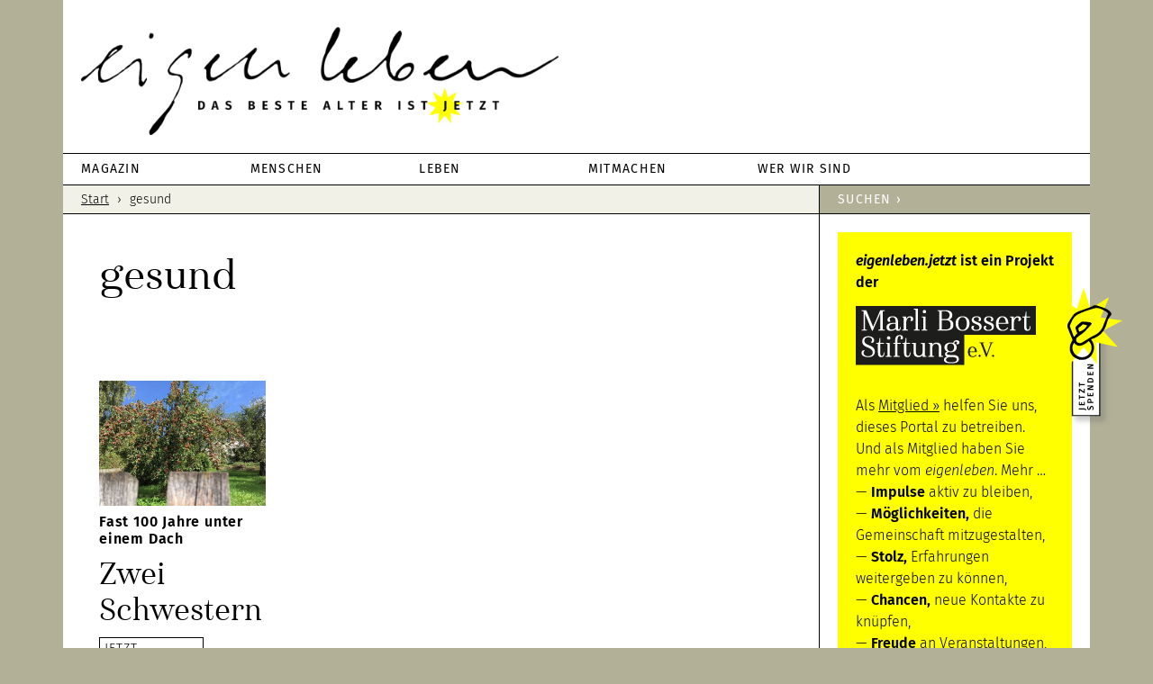

--- FILE ---
content_type: text/html; charset=UTF-8
request_url: https://eigenleben.jetzt/tag/gesund/
body_size: 21769
content:
<!DOCTYPE html>
<html lang="de">
<head >
<meta charset="UTF-8" />
<meta name="viewport" content="width=device-width, initial-scale=1" />
<link rel="apple-touch-icon" href="/wp-content/themes/eigenleben/images/apple-touch-icon.png"><meta name='robots' content='index, follow, max-image-preview:large, max-snippet:-1, max-video-preview:-1' />

<!-- Google Tag Manager for WordPress by gtm4wp.com -->
<script data-cfasync="false" data-pagespeed-no-defer>
	var gtm4wp_datalayer_name = "dataLayer";
	var dataLayer = dataLayer || [];
</script>
<!-- End Google Tag Manager for WordPress by gtm4wp.com -->
	<!-- This site is optimized with the Yoast SEO plugin v20.3 - https://yoast.com/wordpress/plugins/seo/ -->
	<title>gesund Archive - eigenleben</title>
	<link rel="canonical" href="https://eigenleben.jetzt/tag/gesund/" />
	<meta property="og:locale" content="de_DE" />
	<meta property="og:type" content="article" />
	<meta property="og:title" content="gesund Archive - eigenleben" />
	<meta property="og:url" content="https://eigenleben.jetzt/tag/gesund/" />
	<meta property="og:site_name" content="eigenleben" />
	<meta name="twitter:card" content="summary_large_image" />
	<meta name="twitter:site" content="@eigenlebenjetzt" />
	<script type="application/ld+json" class="yoast-schema-graph">{"@context":"https://schema.org","@graph":[{"@type":"CollectionPage","@id":"https://eigenleben.jetzt/tag/gesund/","url":"https://eigenleben.jetzt/tag/gesund/","name":"gesund Archive - eigenleben","isPartOf":{"@id":"https://eigenleben.jetzt/#website"},"primaryImageOfPage":{"@id":"https://eigenleben.jetzt/tag/gesund/#primaryimage"},"image":{"@id":"https://eigenleben.jetzt/tag/gesund/#primaryimage"},"thumbnailUrl":"https://eigenleben.jetzt/wp-content/uploads/2018/10/Apfelbaum.jpg","breadcrumb":{"@id":"https://eigenleben.jetzt/tag/gesund/#breadcrumb"},"inLanguage":"de"},{"@type":"ImageObject","inLanguage":"de","@id":"https://eigenleben.jetzt/tag/gesund/#primaryimage","url":"https://eigenleben.jetzt/wp-content/uploads/2018/10/Apfelbaum.jpg","contentUrl":"https://eigenleben.jetzt/wp-content/uploads/2018/10/Apfelbaum.jpg","width":920,"height":690,"caption":"Foto: Ulrike Ziegler-Bleek"},{"@type":"BreadcrumbList","@id":"https://eigenleben.jetzt/tag/gesund/#breadcrumb","itemListElement":[{"@type":"ListItem","position":1,"name":"Startseite","item":"https://eigenleben.jetzt/"},{"@type":"ListItem","position":2,"name":"gesund"}]},{"@type":"WebSite","@id":"https://eigenleben.jetzt/#website","url":"https://eigenleben.jetzt/","name":"eigenleben","description":"DAS BESTE ALTER IST JETZT","potentialAction":[{"@type":"SearchAction","target":{"@type":"EntryPoint","urlTemplate":"https://eigenleben.jetzt/?s={search_term_string}"},"query-input":"required name=search_term_string"}],"inLanguage":"de"}]}</script>
	<!-- / Yoast SEO plugin. -->


<link rel='dns-prefetch' href='//steadyhq.com' />
<link rel='dns-prefetch' href='//use.fontawesome.com' />
<link rel="alternate" type="application/rss+xml" title="eigenleben &raquo; Feed" href="https://eigenleben.jetzt/feed/" />
<link rel="alternate" type="application/rss+xml" title="eigenleben &raquo; Kommentar-Feed" href="https://eigenleben.jetzt/comments/feed/" />
<link rel="alternate" type="text/calendar" title="eigenleben &raquo; iCal Feed" href="https://eigenleben.jetzt/veranstaltungen/?ical=1" />
<link rel="alternate" type="application/rss+xml" title="eigenleben &raquo; gesund Schlagwort-Feed" href="https://eigenleben.jetzt/tag/gesund/feed/" />
<script type="text/javascript">
window._wpemojiSettings = {"baseUrl":"https:\/\/s.w.org\/images\/core\/emoji\/14.0.0\/72x72\/","ext":".png","svgUrl":"https:\/\/s.w.org\/images\/core\/emoji\/14.0.0\/svg\/","svgExt":".svg","source":{"concatemoji":"https:\/\/eigenleben.jetzt\/wp-includes\/js\/wp-emoji-release.min.js?ver=6.2.8"}};
/*! This file is auto-generated */
!function(e,a,t){var n,r,o,i=a.createElement("canvas"),p=i.getContext&&i.getContext("2d");function s(e,t){p.clearRect(0,0,i.width,i.height),p.fillText(e,0,0);e=i.toDataURL();return p.clearRect(0,0,i.width,i.height),p.fillText(t,0,0),e===i.toDataURL()}function c(e){var t=a.createElement("script");t.src=e,t.defer=t.type="text/javascript",a.getElementsByTagName("head")[0].appendChild(t)}for(o=Array("flag","emoji"),t.supports={everything:!0,everythingExceptFlag:!0},r=0;r<o.length;r++)t.supports[o[r]]=function(e){if(p&&p.fillText)switch(p.textBaseline="top",p.font="600 32px Arial",e){case"flag":return s("\ud83c\udff3\ufe0f\u200d\u26a7\ufe0f","\ud83c\udff3\ufe0f\u200b\u26a7\ufe0f")?!1:!s("\ud83c\uddfa\ud83c\uddf3","\ud83c\uddfa\u200b\ud83c\uddf3")&&!s("\ud83c\udff4\udb40\udc67\udb40\udc62\udb40\udc65\udb40\udc6e\udb40\udc67\udb40\udc7f","\ud83c\udff4\u200b\udb40\udc67\u200b\udb40\udc62\u200b\udb40\udc65\u200b\udb40\udc6e\u200b\udb40\udc67\u200b\udb40\udc7f");case"emoji":return!s("\ud83e\udef1\ud83c\udffb\u200d\ud83e\udef2\ud83c\udfff","\ud83e\udef1\ud83c\udffb\u200b\ud83e\udef2\ud83c\udfff")}return!1}(o[r]),t.supports.everything=t.supports.everything&&t.supports[o[r]],"flag"!==o[r]&&(t.supports.everythingExceptFlag=t.supports.everythingExceptFlag&&t.supports[o[r]]);t.supports.everythingExceptFlag=t.supports.everythingExceptFlag&&!t.supports.flag,t.DOMReady=!1,t.readyCallback=function(){t.DOMReady=!0},t.supports.everything||(n=function(){t.readyCallback()},a.addEventListener?(a.addEventListener("DOMContentLoaded",n,!1),e.addEventListener("load",n,!1)):(e.attachEvent("onload",n),a.attachEvent("onreadystatechange",function(){"complete"===a.readyState&&t.readyCallback()})),(e=t.source||{}).concatemoji?c(e.concatemoji):e.wpemoji&&e.twemoji&&(c(e.twemoji),c(e.wpemoji)))}(window,document,window._wpemojiSettings);
</script>
<style type="text/css">
img.wp-smiley,
img.emoji {
	display: inline !important;
	border: none !important;
	box-shadow: none !important;
	height: 1em !important;
	width: 1em !important;
	margin: 0 0.07em !important;
	vertical-align: -0.1em !important;
	background: none !important;
	padding: 0 !important;
}
</style>
	<link rel='stylesheet' id='tribe-common-skeleton-style-css' href='https://eigenleben.jetzt/wp-content/plugins/the-events-calendar/common/src/resources/css/common-skeleton.min.css?ver=4.12.3' type='text/css' media='all' />
<link rel='stylesheet' id='tribe-tooltip-css' href='https://eigenleben.jetzt/wp-content/plugins/the-events-calendar/common/src/resources/css/tooltip.min.css?ver=4.12.3' type='text/css' media='all' />
<link rel='stylesheet' id='eigenleben-css' href='https://eigenleben.jetzt/wp-content/themes/eigenleben/style.css?ver=2.3.0' type='text/css' media='all' />
<link rel='stylesheet' id='wp-block-library-css' href='https://eigenleben.jetzt/wp-includes/css/dist/block-library/style.min.css?ver=6.2.8' type='text/css' media='all' />
<link rel='stylesheet' id='classic-theme-styles-css' href='https://eigenleben.jetzt/wp-includes/css/classic-themes.min.css?ver=6.2.8' type='text/css' media='all' />
<style id='global-styles-inline-css' type='text/css'>
body{--wp--preset--color--black: #000000;--wp--preset--color--cyan-bluish-gray: #abb8c3;--wp--preset--color--white: #ffffff;--wp--preset--color--pale-pink: #f78da7;--wp--preset--color--vivid-red: #cf2e2e;--wp--preset--color--luminous-vivid-orange: #ff6900;--wp--preset--color--luminous-vivid-amber: #fcb900;--wp--preset--color--light-green-cyan: #7bdcb5;--wp--preset--color--vivid-green-cyan: #00d084;--wp--preset--color--pale-cyan-blue: #8ed1fc;--wp--preset--color--vivid-cyan-blue: #0693e3;--wp--preset--color--vivid-purple: #9b51e0;--wp--preset--gradient--vivid-cyan-blue-to-vivid-purple: linear-gradient(135deg,rgba(6,147,227,1) 0%,rgb(155,81,224) 100%);--wp--preset--gradient--light-green-cyan-to-vivid-green-cyan: linear-gradient(135deg,rgb(122,220,180) 0%,rgb(0,208,130) 100%);--wp--preset--gradient--luminous-vivid-amber-to-luminous-vivid-orange: linear-gradient(135deg,rgba(252,185,0,1) 0%,rgba(255,105,0,1) 100%);--wp--preset--gradient--luminous-vivid-orange-to-vivid-red: linear-gradient(135deg,rgba(255,105,0,1) 0%,rgb(207,46,46) 100%);--wp--preset--gradient--very-light-gray-to-cyan-bluish-gray: linear-gradient(135deg,rgb(238,238,238) 0%,rgb(169,184,195) 100%);--wp--preset--gradient--cool-to-warm-spectrum: linear-gradient(135deg,rgb(74,234,220) 0%,rgb(151,120,209) 20%,rgb(207,42,186) 40%,rgb(238,44,130) 60%,rgb(251,105,98) 80%,rgb(254,248,76) 100%);--wp--preset--gradient--blush-light-purple: linear-gradient(135deg,rgb(255,206,236) 0%,rgb(152,150,240) 100%);--wp--preset--gradient--blush-bordeaux: linear-gradient(135deg,rgb(254,205,165) 0%,rgb(254,45,45) 50%,rgb(107,0,62) 100%);--wp--preset--gradient--luminous-dusk: linear-gradient(135deg,rgb(255,203,112) 0%,rgb(199,81,192) 50%,rgb(65,88,208) 100%);--wp--preset--gradient--pale-ocean: linear-gradient(135deg,rgb(255,245,203) 0%,rgb(182,227,212) 50%,rgb(51,167,181) 100%);--wp--preset--gradient--electric-grass: linear-gradient(135deg,rgb(202,248,128) 0%,rgb(113,206,126) 100%);--wp--preset--gradient--midnight: linear-gradient(135deg,rgb(2,3,129) 0%,rgb(40,116,252) 100%);--wp--preset--duotone--dark-grayscale: url('#wp-duotone-dark-grayscale');--wp--preset--duotone--grayscale: url('#wp-duotone-grayscale');--wp--preset--duotone--purple-yellow: url('#wp-duotone-purple-yellow');--wp--preset--duotone--blue-red: url('#wp-duotone-blue-red');--wp--preset--duotone--midnight: url('#wp-duotone-midnight');--wp--preset--duotone--magenta-yellow: url('#wp-duotone-magenta-yellow');--wp--preset--duotone--purple-green: url('#wp-duotone-purple-green');--wp--preset--duotone--blue-orange: url('#wp-duotone-blue-orange');--wp--preset--font-size--small: 13px;--wp--preset--font-size--medium: 20px;--wp--preset--font-size--large: 36px;--wp--preset--font-size--x-large: 42px;--wp--preset--spacing--20: 0.44rem;--wp--preset--spacing--30: 0.67rem;--wp--preset--spacing--40: 1rem;--wp--preset--spacing--50: 1.5rem;--wp--preset--spacing--60: 2.25rem;--wp--preset--spacing--70: 3.38rem;--wp--preset--spacing--80: 5.06rem;--wp--preset--shadow--natural: 6px 6px 9px rgba(0, 0, 0, 0.2);--wp--preset--shadow--deep: 12px 12px 50px rgba(0, 0, 0, 0.4);--wp--preset--shadow--sharp: 6px 6px 0px rgba(0, 0, 0, 0.2);--wp--preset--shadow--outlined: 6px 6px 0px -3px rgba(255, 255, 255, 1), 6px 6px rgba(0, 0, 0, 1);--wp--preset--shadow--crisp: 6px 6px 0px rgba(0, 0, 0, 1);}:where(.is-layout-flex){gap: 0.5em;}body .is-layout-flow > .alignleft{float: left;margin-inline-start: 0;margin-inline-end: 2em;}body .is-layout-flow > .alignright{float: right;margin-inline-start: 2em;margin-inline-end: 0;}body .is-layout-flow > .aligncenter{margin-left: auto !important;margin-right: auto !important;}body .is-layout-constrained > .alignleft{float: left;margin-inline-start: 0;margin-inline-end: 2em;}body .is-layout-constrained > .alignright{float: right;margin-inline-start: 2em;margin-inline-end: 0;}body .is-layout-constrained > .aligncenter{margin-left: auto !important;margin-right: auto !important;}body .is-layout-constrained > :where(:not(.alignleft):not(.alignright):not(.alignfull)){max-width: var(--wp--style--global--content-size);margin-left: auto !important;margin-right: auto !important;}body .is-layout-constrained > .alignwide{max-width: var(--wp--style--global--wide-size);}body .is-layout-flex{display: flex;}body .is-layout-flex{flex-wrap: wrap;align-items: center;}body .is-layout-flex > *{margin: 0;}:where(.wp-block-columns.is-layout-flex){gap: 2em;}.has-black-color{color: var(--wp--preset--color--black) !important;}.has-cyan-bluish-gray-color{color: var(--wp--preset--color--cyan-bluish-gray) !important;}.has-white-color{color: var(--wp--preset--color--white) !important;}.has-pale-pink-color{color: var(--wp--preset--color--pale-pink) !important;}.has-vivid-red-color{color: var(--wp--preset--color--vivid-red) !important;}.has-luminous-vivid-orange-color{color: var(--wp--preset--color--luminous-vivid-orange) !important;}.has-luminous-vivid-amber-color{color: var(--wp--preset--color--luminous-vivid-amber) !important;}.has-light-green-cyan-color{color: var(--wp--preset--color--light-green-cyan) !important;}.has-vivid-green-cyan-color{color: var(--wp--preset--color--vivid-green-cyan) !important;}.has-pale-cyan-blue-color{color: var(--wp--preset--color--pale-cyan-blue) !important;}.has-vivid-cyan-blue-color{color: var(--wp--preset--color--vivid-cyan-blue) !important;}.has-vivid-purple-color{color: var(--wp--preset--color--vivid-purple) !important;}.has-black-background-color{background-color: var(--wp--preset--color--black) !important;}.has-cyan-bluish-gray-background-color{background-color: var(--wp--preset--color--cyan-bluish-gray) !important;}.has-white-background-color{background-color: var(--wp--preset--color--white) !important;}.has-pale-pink-background-color{background-color: var(--wp--preset--color--pale-pink) !important;}.has-vivid-red-background-color{background-color: var(--wp--preset--color--vivid-red) !important;}.has-luminous-vivid-orange-background-color{background-color: var(--wp--preset--color--luminous-vivid-orange) !important;}.has-luminous-vivid-amber-background-color{background-color: var(--wp--preset--color--luminous-vivid-amber) !important;}.has-light-green-cyan-background-color{background-color: var(--wp--preset--color--light-green-cyan) !important;}.has-vivid-green-cyan-background-color{background-color: var(--wp--preset--color--vivid-green-cyan) !important;}.has-pale-cyan-blue-background-color{background-color: var(--wp--preset--color--pale-cyan-blue) !important;}.has-vivid-cyan-blue-background-color{background-color: var(--wp--preset--color--vivid-cyan-blue) !important;}.has-vivid-purple-background-color{background-color: var(--wp--preset--color--vivid-purple) !important;}.has-black-border-color{border-color: var(--wp--preset--color--black) !important;}.has-cyan-bluish-gray-border-color{border-color: var(--wp--preset--color--cyan-bluish-gray) !important;}.has-white-border-color{border-color: var(--wp--preset--color--white) !important;}.has-pale-pink-border-color{border-color: var(--wp--preset--color--pale-pink) !important;}.has-vivid-red-border-color{border-color: var(--wp--preset--color--vivid-red) !important;}.has-luminous-vivid-orange-border-color{border-color: var(--wp--preset--color--luminous-vivid-orange) !important;}.has-luminous-vivid-amber-border-color{border-color: var(--wp--preset--color--luminous-vivid-amber) !important;}.has-light-green-cyan-border-color{border-color: var(--wp--preset--color--light-green-cyan) !important;}.has-vivid-green-cyan-border-color{border-color: var(--wp--preset--color--vivid-green-cyan) !important;}.has-pale-cyan-blue-border-color{border-color: var(--wp--preset--color--pale-cyan-blue) !important;}.has-vivid-cyan-blue-border-color{border-color: var(--wp--preset--color--vivid-cyan-blue) !important;}.has-vivid-purple-border-color{border-color: var(--wp--preset--color--vivid-purple) !important;}.has-vivid-cyan-blue-to-vivid-purple-gradient-background{background: var(--wp--preset--gradient--vivid-cyan-blue-to-vivid-purple) !important;}.has-light-green-cyan-to-vivid-green-cyan-gradient-background{background: var(--wp--preset--gradient--light-green-cyan-to-vivid-green-cyan) !important;}.has-luminous-vivid-amber-to-luminous-vivid-orange-gradient-background{background: var(--wp--preset--gradient--luminous-vivid-amber-to-luminous-vivid-orange) !important;}.has-luminous-vivid-orange-to-vivid-red-gradient-background{background: var(--wp--preset--gradient--luminous-vivid-orange-to-vivid-red) !important;}.has-very-light-gray-to-cyan-bluish-gray-gradient-background{background: var(--wp--preset--gradient--very-light-gray-to-cyan-bluish-gray) !important;}.has-cool-to-warm-spectrum-gradient-background{background: var(--wp--preset--gradient--cool-to-warm-spectrum) !important;}.has-blush-light-purple-gradient-background{background: var(--wp--preset--gradient--blush-light-purple) !important;}.has-blush-bordeaux-gradient-background{background: var(--wp--preset--gradient--blush-bordeaux) !important;}.has-luminous-dusk-gradient-background{background: var(--wp--preset--gradient--luminous-dusk) !important;}.has-pale-ocean-gradient-background{background: var(--wp--preset--gradient--pale-ocean) !important;}.has-electric-grass-gradient-background{background: var(--wp--preset--gradient--electric-grass) !important;}.has-midnight-gradient-background{background: var(--wp--preset--gradient--midnight) !important;}.has-small-font-size{font-size: var(--wp--preset--font-size--small) !important;}.has-medium-font-size{font-size: var(--wp--preset--font-size--medium) !important;}.has-large-font-size{font-size: var(--wp--preset--font-size--large) !important;}.has-x-large-font-size{font-size: var(--wp--preset--font-size--x-large) !important;}
.wp-block-navigation a:where(:not(.wp-element-button)){color: inherit;}
:where(.wp-block-columns.is-layout-flex){gap: 2em;}
.wp-block-pullquote{font-size: 1.5em;line-height: 1.6;}
</style>
<link rel='stylesheet' id='asgshortcode_css-css' href='https://eigenleben.jetzt/wp-content/plugins/awesome-shortcodes-for-genesis/asg_shortcodes.css?ver=6.2.8' type='text/css' media='all' />
<link rel='stylesheet' id='eeb-css-frontend-css' href='https://eigenleben.jetzt/wp-content/plugins/email-encoder-bundle/core/includes/assets/css/style.css?ver=230517-71144' type='text/css' media='all' />
<link rel='stylesheet' id='gch-frontend-styles-css' href='https://eigenleben.jetzt/wp-content/plugins/genesis-custom-headers/css/gch-frontend-styles.css?ver=6.2.8' type='text/css' media='all' />
<link rel='stylesheet' id='dashicons-css' href='https://eigenleben.jetzt/wp-includes/css/dashicons.min.css?ver=6.2.8' type='text/css' media='all' />
<link rel='stylesheet' id='custom-css' href='https://eigenleben.jetzt/wp-content/themes/eigenleben/custom.css?ver=6.2.8' type='text/css' media='all' />
<link rel='stylesheet' id='borlabs-cookie-custom-css' href='https://eigenleben.jetzt/wp-content/cache/borlabs-cookie/1/borlabs-cookie-1-de.css?ver=3.3.22-42' type='text/css' media='all' />
<link rel='stylesheet' id='bfa-font-awesome-css' href='https://use.fontawesome.com/releases/v5.15.4/css/all.css?ver=2.0.3' type='text/css' media='all' />
<link rel='stylesheet' id='bfa-font-awesome-v4-shim-css' href='https://use.fontawesome.com/releases/v5.15.4/css/v4-shims.css?ver=2.0.3' type='text/css' media='all' />
<style id='bfa-font-awesome-v4-shim-inline-css' type='text/css'>

			@font-face {
				font-family: 'FontAwesome';
				src: url('https://use.fontawesome.com/releases/v5.15.4/webfonts/fa-brands-400.eot'),
				url('https://use.fontawesome.com/releases/v5.15.4/webfonts/fa-brands-400.eot?#iefix') format('embedded-opentype'),
				url('https://use.fontawesome.com/releases/v5.15.4/webfonts/fa-brands-400.woff2') format('woff2'),
				url('https://use.fontawesome.com/releases/v5.15.4/webfonts/fa-brands-400.woff') format('woff'),
				url('https://use.fontawesome.com/releases/v5.15.4/webfonts/fa-brands-400.ttf') format('truetype'),
				url('https://use.fontawesome.com/releases/v5.15.4/webfonts/fa-brands-400.svg#fontawesome') format('svg');
			}

			@font-face {
				font-family: 'FontAwesome';
				src: url('https://use.fontawesome.com/releases/v5.15.4/webfonts/fa-solid-900.eot'),
				url('https://use.fontawesome.com/releases/v5.15.4/webfonts/fa-solid-900.eot?#iefix') format('embedded-opentype'),
				url('https://use.fontawesome.com/releases/v5.15.4/webfonts/fa-solid-900.woff2') format('woff2'),
				url('https://use.fontawesome.com/releases/v5.15.4/webfonts/fa-solid-900.woff') format('woff'),
				url('https://use.fontawesome.com/releases/v5.15.4/webfonts/fa-solid-900.ttf') format('truetype'),
				url('https://use.fontawesome.com/releases/v5.15.4/webfonts/fa-solid-900.svg#fontawesome') format('svg');
			}

			@font-face {
				font-family: 'FontAwesome';
				src: url('https://use.fontawesome.com/releases/v5.15.4/webfonts/fa-regular-400.eot'),
				url('https://use.fontawesome.com/releases/v5.15.4/webfonts/fa-regular-400.eot?#iefix') format('embedded-opentype'),
				url('https://use.fontawesome.com/releases/v5.15.4/webfonts/fa-regular-400.woff2') format('woff2'),
				url('https://use.fontawesome.com/releases/v5.15.4/webfonts/fa-regular-400.woff') format('woff'),
				url('https://use.fontawesome.com/releases/v5.15.4/webfonts/fa-regular-400.ttf') format('truetype'),
				url('https://use.fontawesome.com/releases/v5.15.4/webfonts/fa-regular-400.svg#fontawesome') format('svg');
				unicode-range: U+F004-F005,U+F007,U+F017,U+F022,U+F024,U+F02E,U+F03E,U+F044,U+F057-F059,U+F06E,U+F070,U+F075,U+F07B-F07C,U+F080,U+F086,U+F089,U+F094,U+F09D,U+F0A0,U+F0A4-F0A7,U+F0C5,U+F0C7-F0C8,U+F0E0,U+F0EB,U+F0F3,U+F0F8,U+F0FE,U+F111,U+F118-F11A,U+F11C,U+F133,U+F144,U+F146,U+F14A,U+F14D-F14E,U+F150-F152,U+F15B-F15C,U+F164-F165,U+F185-F186,U+F191-F192,U+F1AD,U+F1C1-F1C9,U+F1CD,U+F1D8,U+F1E3,U+F1EA,U+F1F6,U+F1F9,U+F20A,U+F247-F249,U+F24D,U+F254-F25B,U+F25D,U+F267,U+F271-F274,U+F279,U+F28B,U+F28D,U+F2B5-F2B6,U+F2B9,U+F2BB,U+F2BD,U+F2C1-F2C2,U+F2D0,U+F2D2,U+F2DC,U+F2ED,U+F328,U+F358-F35B,U+F3A5,U+F3D1,U+F410,U+F4AD;
			}
		
</style>
<script type='text/javascript' src='https://eigenleben.jetzt/wp-includes/js/jquery/jquery.min.js?ver=3.6.4' id='jquery-core-js'></script>
<script type='text/javascript' src='https://eigenleben.jetzt/wp-includes/js/jquery/jquery-migrate.min.js?ver=3.4.0' id='jquery-migrate-js'></script>
<script type='text/javascript' src='https://eigenleben.jetzt/wp-content/plugins/email-encoder-bundle/core/includes/assets/js/custom.js?ver=230517-71144' id='eeb-js-frontend-js'></script>
<script type='text/javascript' src='https://steadyhq.com/widget_loader/f132cca3-84e5-4602-b066-6a0a30fcc5f5?ver=1.3.2' id='steady-wp-js'></script>
<script data-no-optimize="1" data-no-minify="1" data-cfasync="false" type='text/javascript' src='https://eigenleben.jetzt/wp-content/cache/borlabs-cookie/1/borlabs-cookie-config-de.json.js?ver=3.3.22-45' id='borlabs-cookie-config-js'></script>
<script data-no-optimize="1" data-no-minify="1" data-cfasync="false" type='text/javascript' src='https://eigenleben.jetzt/wp-content/plugins/borlabs-cookie/assets/javascript/borlabs-cookie-prioritize.min.js?ver=3.3.22' id='borlabs-cookie-prioritize-js'></script>
<script data-no-optimize="1" data-no-minify="1" data-cfasync="false" type='module' src='https://eigenleben.jetzt/wp-content/plugins/borlabs-cookie/assets/javascript/borlabs-cookie.min.js?ver=3.3.22' id='borlabs-cookie-core-js'></script>
<script data-no-optimize="1" data-no-minify="1" data-cfasync="false" type='module' src='https://eigenleben.jetzt/wp-content/plugins/borlabs-cookie/assets/javascript/borlabs-cookie-legacy-backward-compatibility.min.js?ver=3.3.22' id='borlabs-cookie-legacy-backward-compatibility-js'></script>
<script data-borlabs-cookie-script-blocker-ignore>
	document.addEventListener('borlabs-cookie-google-tag-manager-after-consents', function () {
        window.BorlabsCookie.Unblock.unblockScriptBlockerId('gtmfourwp-custom-events');
    });
</script><link rel="https://api.w.org/" href="https://eigenleben.jetzt/wp-json/" /><link rel="alternate" type="application/json" href="https://eigenleben.jetzt/wp-json/wp/v2/tags/546" /><link rel="EditURI" type="application/rsd+xml" title="RSD" href="https://eigenleben.jetzt/xmlrpc.php?rsd" />
<link rel="wlwmanifest" type="application/wlwmanifest+xml" href="https://eigenleben.jetzt/wp-includes/wlwmanifest.xml" />
<meta name="generator" content="WordPress 6.2.8" />
<style type="text/css">
.feedzy-rss-link-icon:after {
	content: url("https://eigenleben.jetzt/wp-content/plugins/feedzy-rss-feeds/img/external-link.png");
	margin-left: 3px;
}
</style>
		<script type="text/javascript">//<![CDATA[
  function external_links_in_new_windows_loop() {
    if (!document.links) {
      document.links = document.getElementsByTagName('a');
    }
    var change_link = false;
    var force = '';
    var ignore = '';

    for (var t=0; t<document.links.length; t++) {
      var all_links = document.links[t];
      change_link = false;
      
      if(document.links[t].hasAttribute('onClick') == false) {
        // forced if the address starts with http (or also https), but does not link to the current domain
        if(all_links.href.search(/^http/) != -1 && all_links.href.search('eigenleben.jetzt') == -1 && all_links.href.search(/^#/) == -1) {
          // console.log('Changed ' + all_links.href);
          change_link = true;
        }
          
        if(force != '' && all_links.href.search(force) != -1) {
          // forced
          // console.log('force ' + all_links.href);
          change_link = true;
        }
        
        if(ignore != '' && all_links.href.search(ignore) != -1) {
          // console.log('ignore ' + all_links.href);
          // ignored
          change_link = false;
        }

        if(change_link == true) {
          // console.log('Changed ' + all_links.href);
          document.links[t].setAttribute('onClick', 'javascript:window.open(\'' + all_links.href.replace(/'/g, '') + '\', \'_blank\', \'noopener\'); return false;');
          document.links[t].removeAttribute('target');
        }
      }
    }
  }
  
  // Load
  function external_links_in_new_windows_load(func)
  {  
    var oldonload = window.onload;
    if (typeof window.onload != 'function'){
      window.onload = func;
    } else {
      window.onload = function(){
        oldonload();
        func();
      }
    }
  }

  external_links_in_new_windows_load(external_links_in_new_windows_loop);
  //]]></script>

<script>
	function expand(param) {
		param.style.display = (param.style.display == "none") ? "block" : "none";
	}
	function read_toggle(id, more, less) {
		el = document.getElementById("readlink" + id);
		el.innerHTML = (el.innerHTML == more) ? less : more;
		expand(document.getElementById("read" + id));
	}
	</script><meta name="tec-api-version" content="v1"><meta name="tec-api-origin" content="https://eigenleben.jetzt"><link rel="https://theeventscalendar.com/" href="https://eigenleben.jetzt/wp-json/tribe/events/v1/events/?tags=gesund" />
<!-- Google Tag Manager for WordPress by gtm4wp.com -->
<!-- GTM Container placement set to footer -->
<script data-cfasync="false" data-pagespeed-no-defer type="text/javascript">
	var dataLayer_content = {"pagePostType":"post","pagePostType2":"tag-post"};
	dataLayer.push( dataLayer_content );
</script>
<script data-cfasync="false">
(function(w,d,s,l,i){w[l]=w[l]||[];w[l].push({'gtm.start':
new Date().getTime(),event:'gtm.js'});var f=d.getElementsByTagName(s)[0],
j=d.createElement(s),dl=l!='dataLayer'?'&l='+l:'';j.async=true;j.src=
'//www.googletagmanager.com/gtm.'+'js?id='+i+dl;f.parentNode.insertBefore(j,f);
})(window,document,'script','dataLayer','GTM-K9N9TG8');
</script>
<!-- End Google Tag Manager -->
<!-- End Google Tag Manager for WordPress by gtm4wp.com --><link rel="pingback" href="https://eigenleben.jetzt/xmlrpc.php" />
<script>
var gaProperty = 'UA-106128890-1';
var disableStr = 'ga-disable-' + gaProperty;
if (document.cookie.indexOf(disableStr + '=true') &gt; -1) {
	window[disableStr] = true;
}
function gaOptout() {
	document.cookie = disableStr + '=true; expires=Thu, 31 Dec 2099 23:59:59 UTC; path=/';
	window[disableStr] = true;
}
</script>
<script>
(function(i,s,o,g,r,a,m){i['GoogleAnalyticsObject']=r;i[r]=i[r]||function(){
	(i[r].q=i[r].q||[]).push(arguments)},i[r].l=1*new Date();a=s.createElement(o),
	m=s.getElementsByTagName(o)[0];a.async=1;a.src=g;m.parentNode.insertBefore(a,m)
})(window,document,'script','//www.google-analytics.com/analytics.js','ga');
ga('create', 'UA-106128890-1', 'auto');
ga('set', 'anonymizeIp', true);
ga('send', 'pageview');
</script><style type="text/css">.recentcomments a{display:inline !important;padding:0 !important;margin:0 !important;}</style><script data-borlabs-cookie-script-blocker-ignore>
if ('0' === '1' && ('0' === '1' || '1' === '1')) {
    window['gtag_enable_tcf_support'] = true;
}
window.dataLayer = window.dataLayer || [];
if (typeof gtag !== 'function') {
    function gtag() {
        dataLayer.push(arguments);
    }
}
gtag('set', 'developer_id.dYjRjMm', true);
if ('0' === '1' || '1' === '1') {
    if (window.BorlabsCookieGoogleConsentModeDefaultSet !== true) {
        let getCookieValue = function (name) {
            return document.cookie.match('(^|;)\\s*' + name + '\\s*=\\s*([^;]+)')?.pop() || '';
        };
        let cookieValue = getCookieValue('borlabs-cookie-gcs');
        let consentsFromCookie = {};
        if (cookieValue !== '') {
            consentsFromCookie = JSON.parse(decodeURIComponent(cookieValue));
        }
        let defaultValues = {
            'ad_storage': 'denied',
            'ad_user_data': 'denied',
            'ad_personalization': 'denied',
            'analytics_storage': 'denied',
            'functionality_storage': 'denied',
            'personalization_storage': 'denied',
            'security_storage': 'denied',
            'wait_for_update': 500,
        };
        gtag('consent', 'default', { ...defaultValues, ...consentsFromCookie });
    }
    window.BorlabsCookieGoogleConsentModeDefaultSet = true;
    let borlabsCookieConsentChangeHandler = function () {
        window.dataLayer = window.dataLayer || [];
        if (typeof gtag !== 'function') { function gtag(){dataLayer.push(arguments);} }

        let getCookieValue = function (name) {
            return document.cookie.match('(^|;)\\s*' + name + '\\s*=\\s*([^;]+)')?.pop() || '';
        };
        let cookieValue = getCookieValue('borlabs-cookie-gcs');
        let consentsFromCookie = {};
        if (cookieValue !== '') {
            consentsFromCookie = JSON.parse(decodeURIComponent(cookieValue));
        }

        consentsFromCookie.analytics_storage = BorlabsCookie.Consents.hasConsent('google-analytics') ? 'granted' : 'denied';

        BorlabsCookie.CookieLibrary.setCookie(
            'borlabs-cookie-gcs',
            JSON.stringify(consentsFromCookie),
            BorlabsCookie.Settings.automaticCookieDomainAndPath.value ? '' : BorlabsCookie.Settings.cookieDomain.value,
            BorlabsCookie.Settings.cookiePath.value,
            BorlabsCookie.Cookie.getPluginCookie().expires,
            BorlabsCookie.Settings.cookieSecure.value,
            BorlabsCookie.Settings.cookieSameSite.value
        );
    }
    document.addEventListener('borlabs-cookie-consent-saved', borlabsCookieConsentChangeHandler);
    document.addEventListener('borlabs-cookie-handle-unblock', borlabsCookieConsentChangeHandler);
}
if ('0' === '1') {
    gtag("js", new Date());
    gtag("config", "UA-106128890-1", {"anonymize_ip": true});

    (function (w, d, s, i) {
        var f = d.getElementsByTagName(s)[0],
            j = d.createElement(s);
        j.async = true;
        j.src =
            "https://www.googletagmanager.com/gtag/js?id=" + i;
        f.parentNode.insertBefore(j, f);
    })(window, document, "script", "UA-106128890-1");
}
</script><script data-no-optimize="1" data-no-minify="1" data-cfasync="false" data-borlabs-cookie-script-blocker-ignore>
    (function () {
        if ('0' === '1' && '1' === '1') {
            window['gtag_enable_tcf_support'] = true;
        }
        window.dataLayer = window.dataLayer || [];
        if (typeof window.gtag !== 'function') {
            window.gtag = function () {
                window.dataLayer.push(arguments);
            };
        }
        gtag('set', 'developer_id.dYjRjMm', true);
        if ('1' === '1') {
            let getCookieValue = function (name) {
                return document.cookie.match('(^|;)\\s*' + name + '\\s*=\\s*([^;]+)')?.pop() || '';
            };
            const gtmRegionsData = '[{"google-tag-manager-cm-region":"","google-tag-manager-cm-default-ad-storage":"denied","google-tag-manager-cm-default-ad-personalization":"denied","google-tag-manager-cm-default-ad-user-data":"denied","google-tag-manager-cm-default-analytics-storage":"denied","google-tag-manager-cm-default-functionality-storage":"denied","google-tag-manager-cm-default-personalization-storage":"denied","google-tag-manager-cm-default-security-storage":"denied"}]';
            let gtmRegions = [];
            if (gtmRegionsData !== '\{\{ google-tag-manager-cm-regional-defaults \}\}') {
                gtmRegions = JSON.parse(gtmRegionsData);
            }
            let defaultRegion = null;
            for (let gtmRegionIndex in gtmRegions) {
                let gtmRegion = gtmRegions[gtmRegionIndex];
                if (gtmRegion['google-tag-manager-cm-region'] === '') {
                    defaultRegion = gtmRegion;
                } else {
                    gtag('consent', 'default', {
                        'ad_storage': gtmRegion['google-tag-manager-cm-default-ad-storage'],
                        'ad_user_data': gtmRegion['google-tag-manager-cm-default-ad-user-data'],
                        'ad_personalization': gtmRegion['google-tag-manager-cm-default-ad-personalization'],
                        'analytics_storage': gtmRegion['google-tag-manager-cm-default-analytics-storage'],
                        'functionality_storage': gtmRegion['google-tag-manager-cm-default-functionality-storage'],
                        'personalization_storage': gtmRegion['google-tag-manager-cm-default-personalization-storage'],
                        'security_storage': gtmRegion['google-tag-manager-cm-default-security-storage'],
                        'region': gtmRegion['google-tag-manager-cm-region'].toUpperCase().split(','),
						'wait_for_update': 500,
                    });
                }
            }
            let cookieValue = getCookieValue('borlabs-cookie-gcs');
            let consentsFromCookie = {};
            if (cookieValue !== '') {
                consentsFromCookie = JSON.parse(decodeURIComponent(cookieValue));
            }
            let defaultValues = {
                'ad_storage': defaultRegion === null ? 'denied' : defaultRegion['google-tag-manager-cm-default-ad-storage'],
                'ad_user_data': defaultRegion === null ? 'denied' : defaultRegion['google-tag-manager-cm-default-ad-user-data'],
                'ad_personalization': defaultRegion === null ? 'denied' : defaultRegion['google-tag-manager-cm-default-ad-personalization'],
                'analytics_storage': defaultRegion === null ? 'denied' : defaultRegion['google-tag-manager-cm-default-analytics-storage'],
                'functionality_storage': defaultRegion === null ? 'denied' : defaultRegion['google-tag-manager-cm-default-functionality-storage'],
                'personalization_storage': defaultRegion === null ? 'denied' : defaultRegion['google-tag-manager-cm-default-personalization-storage'],
                'security_storage': defaultRegion === null ? 'denied' : defaultRegion['google-tag-manager-cm-default-security-storage'],
                'wait_for_update': 500,
            };
            gtag('consent', 'default', {...defaultValues, ...consentsFromCookie});
            gtag('set', 'ads_data_redaction', true);
        }

        if ('0' === '1') {
            let url = new URL(window.location.href);

            if ((url.searchParams.has('gtm_debug') && url.searchParams.get('gtm_debug') !== '') || document.cookie.indexOf('__TAG_ASSISTANT=') !== -1 || document.documentElement.hasAttribute('data-tag-assistant-present')) {
                /* GTM block start */
                (function(w,d,s,l,i){w[l]=w[l]||[];w[l].push({'gtm.start':
                        new Date().getTime(),event:'gtm.js'});var f=d.getElementsByTagName(s)[0],
                    j=d.createElement(s),dl=l!='dataLayer'?'&l='+l:'';j.async=true;j.src=
                    'https://www.googletagmanager.com/gtm.js?id='+i+dl;f.parentNode.insertBefore(j,f);
                })(window,document,'script','dataLayer','');
                /* GTM block end */
            } else {
                /* GTM block start */
                (function(w,d,s,l,i){w[l]=w[l]||[];w[l].push({'gtm.start':
                        new Date().getTime(),event:'gtm.js'});var f=d.getElementsByTagName(s)[0],
                    j=d.createElement(s),dl=l!='dataLayer'?'&l='+l:'';j.async=true;j.src=
                    'https://eigenleben.jetzt/wp-content/uploads/borlabs-cookie/' + i + '.js?ver=not-set-yet';f.parentNode.insertBefore(j,f);
                })(window,document,'script','dataLayer','');
                /* GTM block end */
            }
        }


        let borlabsCookieConsentChangeHandler = function () {
            window.dataLayer = window.dataLayer || [];
            if (typeof window.gtag !== 'function') {
                window.gtag = function() {
                    window.dataLayer.push(arguments);
                };
            }

            let consents = BorlabsCookie.Cookie.getPluginCookie().consents;

            if ('1' === '1') {
                let gtmConsents = {};
                let customConsents = {};

				let services = BorlabsCookie.Services._services;

				for (let service in services) {
					if (service !== 'borlabs-cookie') {
						customConsents['borlabs_cookie_' + service.replaceAll('-', '_')] = BorlabsCookie.Consents.hasConsent(service) ? 'granted' : 'denied';
					}
				}

                if ('0' === '1') {
                    gtmConsents = {
                        'analytics_storage': BorlabsCookie.Consents.hasConsentForServiceGroup('statistics') === true ? 'granted' : 'denied',
                        'functionality_storage': BorlabsCookie.Consents.hasConsentForServiceGroup('statistics') === true ? 'granted' : 'denied',
                        'personalization_storage': BorlabsCookie.Consents.hasConsentForServiceGroup('marketing') === true ? 'granted' : 'denied',
                        'security_storage': BorlabsCookie.Consents.hasConsentForServiceGroup('statistics') === true ? 'granted' : 'denied',
                    };
                } else {
                    gtmConsents = {
                        'ad_storage': BorlabsCookie.Consents.hasConsentForServiceGroup('marketing') === true ? 'granted' : 'denied',
                        'ad_user_data': BorlabsCookie.Consents.hasConsentForServiceGroup('marketing') === true ? 'granted' : 'denied',
                        'ad_personalization': BorlabsCookie.Consents.hasConsentForServiceGroup('marketing') === true ? 'granted' : 'denied',
                        'analytics_storage': BorlabsCookie.Consents.hasConsentForServiceGroup('statistics') === true ? 'granted' : 'denied',
                        'functionality_storage': BorlabsCookie.Consents.hasConsentForServiceGroup('statistics') === true ? 'granted' : 'denied',
                        'personalization_storage': BorlabsCookie.Consents.hasConsentForServiceGroup('marketing') === true ? 'granted' : 'denied',
                        'security_storage': BorlabsCookie.Consents.hasConsentForServiceGroup('statistics') === true ? 'granted' : 'denied',
                    };
                }
                BorlabsCookie.CookieLibrary.setCookie(
                    'borlabs-cookie-gcs',
                    JSON.stringify(gtmConsents),
                    BorlabsCookie.Settings.automaticCookieDomainAndPath.value ? '' : BorlabsCookie.Settings.cookieDomain.value,
                    BorlabsCookie.Settings.cookiePath.value,
                    BorlabsCookie.Cookie.getPluginCookie().expires,
                    BorlabsCookie.Settings.cookieSecure.value,
                    BorlabsCookie.Settings.cookieSameSite.value
                );
                gtag('consent', 'update', {...gtmConsents, ...customConsents});
            }


            for (let serviceGroup in consents) {
                for (let service of consents[serviceGroup]) {
                    if (!window.BorlabsCookieGtmPackageSentEvents.includes(service) && service !== 'borlabs-cookie') {
                        window.dataLayer.push({
                            event: 'borlabs-cookie-opt-in-' + service,
                        });
                        window.BorlabsCookieGtmPackageSentEvents.push(service);
                    }
                }
            }
            let afterConsentsEvent = document.createEvent('Event');
            afterConsentsEvent.initEvent('borlabs-cookie-google-tag-manager-after-consents', true, true);
            document.dispatchEvent(afterConsentsEvent);
        };
        window.BorlabsCookieGtmPackageSentEvents = [];
        document.addEventListener('borlabs-cookie-consent-saved', borlabsCookieConsentChangeHandler);
        document.addEventListener('borlabs-cookie-handle-unblock', borlabsCookieConsentChangeHandler);
    })();
</script><link rel="icon" href="https://eigenleben.jetzt/wp-content/uploads/2017/12/Stern-e-125x125.png" sizes="32x32" />
<link rel="icon" href="https://eigenleben.jetzt/wp-content/uploads/2017/12/Stern-e-300x300.png" sizes="192x192" />
<link rel="apple-touch-icon" href="https://eigenleben.jetzt/wp-content/uploads/2017/12/Stern-e-300x300.png" />
<meta name="msapplication-TileImage" content="https://eigenleben.jetzt/wp-content/uploads/2017/12/Stern-e-300x300.png" />
<style type="text/css">

*[id^='readlink'] {
 font-weight: normal;
 color: #000000;
 background: #ffffff;
 padding: 0px;
 border-bottom: 1px solid #000000;
 -webkit-box-shadow: none !important;
 box-shadow: none !important;
 -webkit-transition: none !important;
}

*[id^='readlink']:hover {
 font-weight: normal;
 color: #191919;
 padding: 0px;
 border-bottom: 1px solid #000000;
}

*[id^='readlink']:focus {
 outline: none;
 color: #000000;
}

</style>
</head>
<body class="tag tag-gesund tag-546 fl-builder-lite-2-8-4-4 tribe-no-js page-template-customers-a-8-9-eigenleben-jetzt-httpd-www-wp-content-themes-genesis-page-php header-full-width content-sidebar genesis-breadcrumbs-visible genesis-footer-widgets-visible eigenleben-archive"><svg xmlns="http://www.w3.org/2000/svg" viewBox="0 0 0 0" width="0" height="0" focusable="false" role="none" style="visibility: hidden; position: absolute; left: -9999px; overflow: hidden;" ><defs><filter id="wp-duotone-dark-grayscale"><feColorMatrix color-interpolation-filters="sRGB" type="matrix" values=" .299 .587 .114 0 0 .299 .587 .114 0 0 .299 .587 .114 0 0 .299 .587 .114 0 0 " /><feComponentTransfer color-interpolation-filters="sRGB" ><feFuncR type="table" tableValues="0 0.49803921568627" /><feFuncG type="table" tableValues="0 0.49803921568627" /><feFuncB type="table" tableValues="0 0.49803921568627" /><feFuncA type="table" tableValues="1 1" /></feComponentTransfer><feComposite in2="SourceGraphic" operator="in" /></filter></defs></svg><svg xmlns="http://www.w3.org/2000/svg" viewBox="0 0 0 0" width="0" height="0" focusable="false" role="none" style="visibility: hidden; position: absolute; left: -9999px; overflow: hidden;" ><defs><filter id="wp-duotone-grayscale"><feColorMatrix color-interpolation-filters="sRGB" type="matrix" values=" .299 .587 .114 0 0 .299 .587 .114 0 0 .299 .587 .114 0 0 .299 .587 .114 0 0 " /><feComponentTransfer color-interpolation-filters="sRGB" ><feFuncR type="table" tableValues="0 1" /><feFuncG type="table" tableValues="0 1" /><feFuncB type="table" tableValues="0 1" /><feFuncA type="table" tableValues="1 1" /></feComponentTransfer><feComposite in2="SourceGraphic" operator="in" /></filter></defs></svg><svg xmlns="http://www.w3.org/2000/svg" viewBox="0 0 0 0" width="0" height="0" focusable="false" role="none" style="visibility: hidden; position: absolute; left: -9999px; overflow: hidden;" ><defs><filter id="wp-duotone-purple-yellow"><feColorMatrix color-interpolation-filters="sRGB" type="matrix" values=" .299 .587 .114 0 0 .299 .587 .114 0 0 .299 .587 .114 0 0 .299 .587 .114 0 0 " /><feComponentTransfer color-interpolation-filters="sRGB" ><feFuncR type="table" tableValues="0.54901960784314 0.98823529411765" /><feFuncG type="table" tableValues="0 1" /><feFuncB type="table" tableValues="0.71764705882353 0.25490196078431" /><feFuncA type="table" tableValues="1 1" /></feComponentTransfer><feComposite in2="SourceGraphic" operator="in" /></filter></defs></svg><svg xmlns="http://www.w3.org/2000/svg" viewBox="0 0 0 0" width="0" height="0" focusable="false" role="none" style="visibility: hidden; position: absolute; left: -9999px; overflow: hidden;" ><defs><filter id="wp-duotone-blue-red"><feColorMatrix color-interpolation-filters="sRGB" type="matrix" values=" .299 .587 .114 0 0 .299 .587 .114 0 0 .299 .587 .114 0 0 .299 .587 .114 0 0 " /><feComponentTransfer color-interpolation-filters="sRGB" ><feFuncR type="table" tableValues="0 1" /><feFuncG type="table" tableValues="0 0.27843137254902" /><feFuncB type="table" tableValues="0.5921568627451 0.27843137254902" /><feFuncA type="table" tableValues="1 1" /></feComponentTransfer><feComposite in2="SourceGraphic" operator="in" /></filter></defs></svg><svg xmlns="http://www.w3.org/2000/svg" viewBox="0 0 0 0" width="0" height="0" focusable="false" role="none" style="visibility: hidden; position: absolute; left: -9999px; overflow: hidden;" ><defs><filter id="wp-duotone-midnight"><feColorMatrix color-interpolation-filters="sRGB" type="matrix" values=" .299 .587 .114 0 0 .299 .587 .114 0 0 .299 .587 .114 0 0 .299 .587 .114 0 0 " /><feComponentTransfer color-interpolation-filters="sRGB" ><feFuncR type="table" tableValues="0 0" /><feFuncG type="table" tableValues="0 0.64705882352941" /><feFuncB type="table" tableValues="0 1" /><feFuncA type="table" tableValues="1 1" /></feComponentTransfer><feComposite in2="SourceGraphic" operator="in" /></filter></defs></svg><svg xmlns="http://www.w3.org/2000/svg" viewBox="0 0 0 0" width="0" height="0" focusable="false" role="none" style="visibility: hidden; position: absolute; left: -9999px; overflow: hidden;" ><defs><filter id="wp-duotone-magenta-yellow"><feColorMatrix color-interpolation-filters="sRGB" type="matrix" values=" .299 .587 .114 0 0 .299 .587 .114 0 0 .299 .587 .114 0 0 .299 .587 .114 0 0 " /><feComponentTransfer color-interpolation-filters="sRGB" ><feFuncR type="table" tableValues="0.78039215686275 1" /><feFuncG type="table" tableValues="0 0.94901960784314" /><feFuncB type="table" tableValues="0.35294117647059 0.47058823529412" /><feFuncA type="table" tableValues="1 1" /></feComponentTransfer><feComposite in2="SourceGraphic" operator="in" /></filter></defs></svg><svg xmlns="http://www.w3.org/2000/svg" viewBox="0 0 0 0" width="0" height="0" focusable="false" role="none" style="visibility: hidden; position: absolute; left: -9999px; overflow: hidden;" ><defs><filter id="wp-duotone-purple-green"><feColorMatrix color-interpolation-filters="sRGB" type="matrix" values=" .299 .587 .114 0 0 .299 .587 .114 0 0 .299 .587 .114 0 0 .299 .587 .114 0 0 " /><feComponentTransfer color-interpolation-filters="sRGB" ><feFuncR type="table" tableValues="0.65098039215686 0.40392156862745" /><feFuncG type="table" tableValues="0 1" /><feFuncB type="table" tableValues="0.44705882352941 0.4" /><feFuncA type="table" tableValues="1 1" /></feComponentTransfer><feComposite in2="SourceGraphic" operator="in" /></filter></defs></svg><svg xmlns="http://www.w3.org/2000/svg" viewBox="0 0 0 0" width="0" height="0" focusable="false" role="none" style="visibility: hidden; position: absolute; left: -9999px; overflow: hidden;" ><defs><filter id="wp-duotone-blue-orange"><feColorMatrix color-interpolation-filters="sRGB" type="matrix" values=" .299 .587 .114 0 0 .299 .587 .114 0 0 .299 .587 .114 0 0 .299 .587 .114 0 0 " /><feComponentTransfer color-interpolation-filters="sRGB" ><feFuncR type="table" tableValues="0.098039215686275 1" /><feFuncG type="table" tableValues="0 0.66274509803922" /><feFuncB type="table" tableValues="0.84705882352941 0.41960784313725" /><feFuncA type="table" tableValues="1 1" /></feComponentTransfer><feComposite in2="SourceGraphic" operator="in" /></filter></defs></svg><div class="site-container"><ul class="genesis-skip-link"><li><a href="#genesis-nav-primary" class="screen-reader-shortcut"> Skip to primary navigation</a></li><li><a href="#genesis-content" class="screen-reader-shortcut"> Skip to main content</a></li><li><a href="#genesis-sidebar-primary" class="screen-reader-shortcut"> Skip to primary sidebar</a></li><li><a href="#genesis-footer-widgets" class="screen-reader-shortcut"> Skip to footer</a></li></ul><header class="site-header"><div class="wrap"><div class="title-area"><h2 class="site-title"><a href="https://eigenleben.jetzt" title="eigenleben.jetzt">eigenleben.jetzt</a></h2><h2 class="site-description">DAS BESTE ALTER IST JETZT</h2></div></div></header><nav class="nav-primary" aria-label="Main" id="genesis-nav-primary"><div class="wrap"><ul id="menu-haupt_menu" class="menu genesis-nav-menu menu-primary js-superfish"><li id="menu-item-4525" class="menu-item menu-item-type-post_type menu-item-object-page menu-item-home menu-item-has-children menu-item-4525"><a href="https://eigenleben.jetzt/"><span >Magazin</span></a>
<ul class="sub-menu">
	<li id="menu-item-3704" class="menu-item menu-item-type-post_type menu-item-object-page menu-item-3704"><a href="https://eigenleben.jetzt/pinnwand/"><span >Pinnwand</span></a></li>
	<li id="menu-item-1683" class="menu-item menu-item-type-taxonomy menu-item-object-category menu-item-1683"><a href="https://eigenleben.jetzt/magazin/videos/"><span >Videos</span></a></li>
	<li id="menu-item-685" class="menu-item menu-item-type-post_type menu-item-object-page menu-item-685"><a href="https://eigenleben.jetzt/blogs/"><span >Blogs</span></a></li>
	<li id="menu-item-420" class="menu-item menu-item-type-taxonomy menu-item-object-category menu-item-420"><a href="https://eigenleben.jetzt/magazin/alle-beitraege/"><span >Alle Beiträge</span></a></li>
	<li id="menu-item-2986" class="menu-item menu-item-type-post_type menu-item-object-page menu-item-2986"><a href="https://eigenleben.jetzt/sitemap/"><span >Inhaltsverzeichnis</span></a></li>
</ul>
</li>
<li id="menu-item-174" class="menu-item menu-item-type-taxonomy menu-item-object-category menu-item-has-children menu-item-174"><a href="https://eigenleben.jetzt/menschen/"><span >Menschen</span></a>
<ul class="sub-menu">
	<li id="menu-item-182" class="menu-item menu-item-type-taxonomy menu-item-object-category menu-item-182"><a href="https://eigenleben.jetzt/menschen/portraets/"><span >Porträts</span></a></li>
	<li id="menu-item-367" class="menu-item menu-item-type-taxonomy menu-item-object-category menu-item-367"><a href="https://eigenleben.jetzt/menschen/schreiben/"><span >schreiben</span></a></li>
	<li id="menu-item-365" class="menu-item menu-item-type-taxonomy menu-item-object-category menu-item-365"><a href="https://eigenleben.jetzt/menschen/fotografieren/"><span >fotografieren</span></a></li>
	<li id="menu-item-871" class="menu-item menu-item-type-taxonomy menu-item-object-category menu-item-871"><a href="https://eigenleben.jetzt/menschen/malen/"><span >malen und zeichen</span></a></li>
	<li id="menu-item-870" class="menu-item menu-item-type-taxonomy menu-item-object-category menu-item-870"><a href="https://eigenleben.jetzt/menschen/darstellen/"><span >darstellen</span></a></li>
</ul>
</li>
<li id="menu-item-183" class="menu-item menu-item-type-taxonomy menu-item-object-category menu-item-has-children menu-item-183"><a href="https://eigenleben.jetzt/leben/"><span >Leben</span></a>
<ul class="sub-menu">
	<li id="menu-item-1033" class="menu-item menu-item-type-taxonomy menu-item-object-category menu-item-1033"><a href="https://eigenleben.jetzt/leben/kultur/"><span >Kultur</span></a></li>
	<li id="menu-item-414" class="menu-item menu-item-type-taxonomy menu-item-object-category menu-item-414"><a href="https://eigenleben.jetzt/leben/gesellschaft/"><span >Gesellschaft</span></a></li>
	<li id="menu-item-364" class="menu-item menu-item-type-taxonomy menu-item-object-category menu-item-364"><a href="https://eigenleben.jetzt/leben/politik-und-welt/"><span >Politik und Welt</span></a></li>
	<li id="menu-item-4844" class="menu-item menu-item-type-taxonomy menu-item-object-category menu-item-4844"><a href="https://eigenleben.jetzt/leben/geschichte/"><span >Geschichte</span></a></li>
	<li id="menu-item-369" class="menu-item menu-item-type-taxonomy menu-item-object-category menu-item-369"><a href="https://eigenleben.jetzt/leben/gesundheit/"><span >Gesundheit</span></a></li>
	<li id="menu-item-5741" class="menu-item menu-item-type-taxonomy menu-item-object-category menu-item-5741"><a href="https://eigenleben.jetzt/menschen/lernen/"><span >Lernen</span></a></li>
	<li id="menu-item-4544" class="menu-item menu-item-type-taxonomy menu-item-object-category menu-item-4544"><a href="https://eigenleben.jetzt/leben/alter/"><span >Alter</span></a></li>
	<li id="menu-item-368" class="menu-item menu-item-type-taxonomy menu-item-object-category menu-item-368"><a href="https://eigenleben.jetzt/leben/essen-trinken/"><span >Essen und trinken</span></a></li>
	<li id="menu-item-1197" class="menu-item menu-item-type-taxonomy menu-item-object-category menu-item-1197"><a href="https://eigenleben.jetzt/leben/wohnen/"><span >Wohnen</span></a></li>
	<li id="menu-item-1064" class="menu-item menu-item-type-taxonomy menu-item-object-category menu-item-1064"><a href="https://eigenleben.jetzt/leben/stil/"><span >Stil</span></a></li>
	<li id="menu-item-370" class="menu-item menu-item-type-taxonomy menu-item-object-category menu-item-370"><a href="https://eigenleben.jetzt/leben/heimat/"><span >Heimat</span></a></li>
	<li id="menu-item-179" class="menu-item menu-item-type-taxonomy menu-item-object-category menu-item-179"><a href="https://eigenleben.jetzt/leben/freunde-familie/"><span >Freunde und Familie</span></a></li>
	<li id="menu-item-413" class="menu-item menu-item-type-taxonomy menu-item-object-category menu-item-413"><a href="https://eigenleben.jetzt/leben/bewusst-sein/"><span >Bewusst sein</span></a></li>
	<li id="menu-item-872" class="menu-item menu-item-type-taxonomy menu-item-object-category menu-item-872"><a href="https://eigenleben.jetzt/leben/reisen/"><span >Reisen</span></a></li>
	<li id="menu-item-1652" class="menu-item menu-item-type-taxonomy menu-item-object-category menu-item-1652"><a href="https://eigenleben.jetzt/leben/sportlich-sein/"><span >Sportlich sein</span></a></li>
</ul>
</li>
<li id="menu-item-180" class="menu-item menu-item-type-post_type menu-item-object-page menu-item-has-children menu-item-180"><a href="https://eigenleben.jetzt/mitmachen/"><span >Mitmachen</span></a>
<ul class="sub-menu">
	<li id="menu-item-384" class="no-yellow menu-item menu-item-type-custom menu-item-object-custom menu-item-384"><a href="/mitmachen/#in-echt"><span >Treffen on- und offline</span></a></li>
	<li id="menu-item-7494" class="menu-item menu-item-type-custom menu-item-object-custom menu-item-7494"><a href="https://eigenleben.jetzt/magazin/alle-beitraege/club/"><span >eigenleben.Club</span></a></li>
	<li id="menu-item-7336" class="menu-item menu-item-type-custom menu-item-object-custom menu-item-7336"><a href="https://www.eigenleben.de/veranstaltungen/"><span >Event-Kalender</span></a></li>
	<li id="menu-item-1692" class="menu-item menu-item-type-taxonomy menu-item-object-category menu-item-1692"><a href="https://eigenleben.jetzt/das-war-los/"><span >Das war los …</span></a></li>
	<li id="menu-item-385" class="no-yellow menu-item menu-item-type-custom menu-item-object-custom menu-item-385"><a href="/mitmachen/#macherin-sein"><span >Macher/in sein</span></a></li>
	<li id="menu-item-386" class="no-yellowno-yellow menu-item menu-item-type-custom menu-item-object-custom menu-item-386"><a href="/mitmachen/#projekt-begleiten"><span >Projekt begleiten</span></a></li>
	<li id="menu-item-387" class="no-yellow menu-item menu-item-type-custom menu-item-object-custom menu-item-387"><a href="/mitmachen/#mithelfen"><span >mithelfen</span></a></li>
	<li id="menu-item-389" class="no-yellow menu-item menu-item-type-custom menu-item-object-custom menu-item-389"><a href="/mitmachen/#unterstuetzen"><span >unterstützen</span></a></li>
	<li id="menu-item-388" class="no-yellow menu-item menu-item-type-custom menu-item-object-custom menu-item-388"><a href="https://eigenleben.jetzt/mitmachen/#mitglied-werden"><span >Mitglied sein</span></a></li>
	<li id="menu-item-2741" class="menu-item menu-item-type-custom menu-item-object-custom menu-item-2741"><a href="https://eigenleben.jetzt/vorteile/"><span >Vorteile für Eigenlebende</span></a></li>
	<li id="menu-item-390" class="no-yellow menu-item menu-item-type-custom menu-item-object-custom menu-item-390"><a href="/mitmachen/#sponsorings-kooperationen"><span >Sponsorings/ Kooperationen</span></a></li>
</ul>
</li>
<li id="menu-item-155" class="menu-item menu-item-type-post_type menu-item-object-page menu-item-has-children menu-item-155"><a href="https://eigenleben.jetzt/wer-wir-sind/"><span >Wer wir sind</span></a>
<ul class="sub-menu">
	<li id="menu-item-16" class="menu-item menu-item-type-post_type menu-item-object-page menu-item-16"><a href="https://eigenleben.jetzt/wer-wir-sind/die-idee/"><span >Die Idee</span></a></li>
	<li id="menu-item-150" class="menu-item menu-item-type-post_type menu-item-object-page menu-item-150"><a href="https://eigenleben.jetzt/wer-wir-sind/macher-in/"><span >Die Macher/innen</span></a></li>
	<li id="menu-item-5226" class="menu-item menu-item-type-custom menu-item-object-custom menu-item-5226"><a href="https://eigenleben.jetzt/wer-wir-sind/macher-in/#team"><span >Das Team</span></a></li>
	<li id="menu-item-10420" class="menu-item menu-item-type-post_type_archive menu-item-object-eigenlebende menu-item-10420"><a href="https://eigenleben.jetzt/eigenlebende/"><span >Die Eigenlebenden</span></a></li>
	<li id="menu-item-14" class="menu-item menu-item-type-post_type menu-item-object-page menu-item-14"><a href="https://eigenleben.jetzt/wer-wir-sind/foerderer-innen/"><span >Die Förderer/innen</span></a></li>
	<li id="menu-item-135" class="menu-item menu-item-type-post_type menu-item-object-page menu-item-135"><a href="https://eigenleben.jetzt/wer-wir-sind/pressematerial/"><span >Pressematerial</span></a></li>
	<li id="menu-item-409" class="menu-item menu-item-type-post_type menu-item-object-page menu-item-409"><a href="https://eigenleben.jetzt/andere-ueber-uns/"><span >Andere über uns</span></a></li>
	<li id="menu-item-1605" class="menu-item menu-item-type-post_type menu-item-object-page menu-item-1605"><a href="https://eigenleben.jetzt/impressum/"><span >Impressum</span></a></li>
</ul>
</li>
</ul></div></nav><div id="spendecta"><a class="spende" href="https://marli-bossert-stiftung.de/spenden/" target="_blank"></a></div><div class="site-inner"><div class="content-sidebar-wrap"><main class="content" id="genesis-content"><div class="breadcrumb"><span class="breadcrumb-link-wrap"><a class="breadcrumb-link" href="https://eigenleben.jetzt/"><span class="breadcrumb-link-text-wrap">Start</span></a><meta ></span>gesund</div><div class="archive-description taxonomy-archive-description taxonomy-description"><h1 class="archive-title">gesund</h1></div><!--fwp-loop-->
<article class="post-2804 post type-post status-publish format-standard has-post-thumbnail category-alle-beitraege category-alter category-freunde-familie category-gesundheit category-heimat category-portraets category-wohnen tag-allein tag-altenpflegerin tag-alter tag-besuch tag-beten tag-famlie tag-feiern tag-finanzen tag-garten tag-geburtstagsfeier tag-geld tag-gesund tag-gutgelaunt tag-haushalt tag-hilfe tag-katjolisch tag-lachen tag-leben tag-menschen tag-nachbarn tag-nachbarschaft tag-obst tag-obstwein tag-pastor tag-schwestern tag-selbstaendig tag-tante tag-tiere tag-traurig tag-zufrieden tag-zuhause entry one-third first" aria-label="Zwei Schwestern"><header class="entry-header"><div class="eigenleben-featured-image"><a href="https://eigenleben.jetzt/menschen/portraets/zwei-schwestern/" rel="bookmark"><img src="https://eigenleben.jetzt/wp-content/uploads/2018/10/Apfelbaum-700x525.jpg" alt="Zwei Schwestern" /></a></div><h3 class="subtitle">Fast 100 Jahre unter einem Dach</h3><h2 class="entry-title"><a class="entry-title-link" rel="bookmark" href="https://eigenleben.jetzt/menschen/portraets/zwei-schwestern/">Zwei Schwestern</a></h2>
</header><div class="entry-content"><div class="cta-button"><a href="https://eigenleben.jetzt/menschen/portraets/zwei-schwestern/" title="JETZT LESEN">JETZT<br/>LESEN</a></div></div><footer class="entry-footer"></footer></article></main><aside class="sidebar sidebar-primary widget-area" role="complementary" aria-label="Primary Sidebar" id="genesis-sidebar-primary"><h2 class="genesis-sidebar-title screen-reader-text">Primary Sidebar</h2><section id="search-4" class="widget-odd widget-first widget-1 widget widget_search"><div class="widget-wrap"><form class="search-form" method="get" action="https://eigenleben.jetzt/" role="search"><label class="search-form-label screen-reader-text" for="searchform-1">SUCHEN ›</label><input class="search-form-input" type="search" name="s" id="searchform-1" placeholder="SUCHEN ›"><input class="search-form-submit" type="submit" value="Search"><meta content="https://eigenleben.jetzt/?s={s}"></form></div></section>
<section id="text-4" class="widget-even widget-2 gelbe-hintergrund widget widget_text"><div class="widget-wrap">			<div class="textwidget"><p><strong><em>eigenleben.jetzt</em> ist ein Projekt der </strong></p>
<p><a href="https://Marli-Bossert-Stiftung.de"><img decoding="async" loading="lazy" class="alignnone wp-image-2778 size-full" src="https://eigenleben.jetzt/wp-content/uploads/2018/10/MarliBossertStiftungeV-Logo-1.png" alt="Logo der Marli Bossert Stiftung e.V." width="200" height="66" /></a></p>
<p>Als <a href="https://marli-bossert-stiftung.de/mitglied-werden/">Mitglied ››</a> helfen Sie uns, dieses Portal zu betreiben.<br />
Und als Mitglied haben Sie mehr vom <em>eigenleben</em>. Mehr …<br />
— <strong>Impulse</strong> aktiv zu bleiben,<br />
— <strong>Möglichkeiten,</strong> die Gemeinschaft mitzugestalten,<br />
— <strong>Stolz, </strong>Erfahrungen weitergeben zu können,<br />
— <strong>Chancen,</strong> neue Kontakte zu knüpfen,<br />
— <strong>Freude</strong> an Veranstaltungen,<br />
— <strong>Inspiration</strong> kreativ zu sein,<br />
— <strong>Motivation</strong> sich einzubringen,<br />
— <strong>gutes Gefühl,</strong> etwas Gutes zu tun,<br />
— <strong>Raum</strong> um sichtbar zu sein.</p>
<div class="cta-button "><a href="https://marli-bossert-stiftung.de/mitglied-werden/">Mitglied<br />
werden</a></div>
</div>
		</div></section>
<section id="black-studio-tinymce-10" class="widget-odd widget-3 widget widget_black_studio_tinymce"><div class="widget-wrap"><h3 class="widgettitle widget-title">Macher/innen</h3>
<div class="textwidget"><p><div id="metaslider-id-953" style="width: 100%;" class="ml-slider-3-93-0 ml-slider-pro-2-22-0 metaslider metaslider-flex metaslider-953 ml-slider ms-theme-_theme_1512459173 nav-hidden" role="region" aria-roledescription="Slideshow" aria-label="Macher-innen">
    <div id="metaslider_container_953">
        <div id="metaslider_953">
            <ul class='slides'>
                <li style="display: none; width: 100%;" class="slide-6132 ms-image " aria-roledescription="slide" aria-label="slide-6132"><a href="/wer-wir-sind/macher-in/anne-clauss" target="_self" class="metaslider_image_link"><img src="https://eigenleben.jetzt/wp-content/uploads/2019/11/Clauss_Anne-100x100.jpg" height="100" width="100" alt="Anne Clauss" class="slider-953 slide-6132" title="Anne Clauss" /></a></li>
                <li style="display: none; width: 100%;" class="slide-956 ms-image " aria-roledescription="slide" aria-label="slide-956"><a href="/wer-wir-sind/macher-in/andreas-giger/" target="_self" class="metaslider_image_link"><img src="https://eigenleben.jetzt/wp-content/uploads/2017/12/Giger_Andreas-100x100.jpg" height="100" width="100" alt="" class="slider-953 slide-956" /></a></li>
                <li style="display: none; width: 100%;" class="slide-1592 ms-image " aria-roledescription="slide" aria-label="slide-1592"><a href="/wer-wir-sind/macher-in/marga-boehle/" target="_self" class="metaslider_image_link"><img src="https://eigenleben.jetzt/wp-content/uploads/2017/12/Boehle_Marga-100x100.jpg" height="100" width="100" alt="Marga Boehle" class="slider-953 slide-1592" title="Boehle_Marga" /></a></li>
                <li style="display: none; width: 100%;" class="slide-2122 ms-image " aria-roledescription="slide" aria-label="slide-2122"><a href="/wer-wir-sind/macher-in/gabriele-schleuning/" target="_self" class="metaslider_image_link"><img src="https://eigenleben.jetzt/wp-content/uploads/2018/07/Schleuning_Gabriele-100x100.jpg" height="100" width="100" alt="Gabriele Schleuning" class="slider-953 slide-2122" title="Schleuning_Gabriele" /></a></li>
                <li style="display: none; width: 100%;" class="slide-8240 ms-image " aria-roledescription="slide" aria-label="slide-8240"><a href="/wer-wir-sind/macher-in/doja-muggenthaler" target="_self" class="metaslider_image_link"><img src="https://eigenleben.jetzt/wp-content/uploads/2020/06/Muggenthaler_Doja-100x100.jpg" height="100" width="100" alt="" class="slider-953 slide-8240" title="Doja Muggenthaler" /></a></li>
                <li style="display: none; width: 100%;" class="slide-4841 ms-image " aria-roledescription="slide" aria-label="slide-4841"><a href="/wer-wir-sind/macher-in/jim-sullivan" target="_self" class="metaslider_image_link"><img src="https://eigenleben.jetzt/wp-content/uploads/2019/05/Sullivan_Jim-100x100.jpg" height="100" width="100" alt="Jim Sullivan" class="slider-953 slide-4841" title="Jim Sullivan" /></a></li>
                <li style="display: none; width: 100%;" class="slide-3525 ms-image " aria-roledescription="slide" aria-label="slide-3525"><a href="/wer-wir-sind/macher-in/michaela-lederer/" target="_self" class="metaslider_image_link"><img src="https://eigenleben.jetzt/wp-content/uploads/2019/03/Lederer_Michaela-100x100.jpg" height="100" width="100" alt="Michaela Lederer" class="slider-953 slide-3525" title="Michaela Lederer" /></a></li>
                <li style="display: none; width: 100%;" class="slide-2121 ms-image " aria-roledescription="slide" aria-label="slide-2121"><a href="/wer-wir-sind/macher-in/elfriede-hafner-kroseberg/" target="_self" class="metaslider_image_link"><img src="https://eigenleben.jetzt/wp-content/uploads/2018/08/Hafner-Kroseberg_Elfriede-100x100.jpg" height="100" width="100" alt="Elfriede Hafner-Kroseberg" class="slider-953 slide-2121" title="Hafner-Kroseberg_Elfriede" /></a></li>
                <li style="display: none; width: 100%;" class="slide-6453 ms-image " aria-roledescription="slide" aria-label="slide-6453"><a href="/wer-wir-sind/macher-in/mirjam-steiner" target="_self" class="metaslider_image_link"><img src="https://eigenleben.jetzt/wp-content/uploads/2019/03/Steiner_Mirjam-100x100.jpg" height="100" width="100" alt="Mirjam Steiner" class="slider-953 slide-6453" title="Mirjam Steiner" /></a></li>
                <li style="display: none; width: 100%;" class="slide-960 ms-image " aria-roledescription="slide" aria-label="slide-960"><a href="/wer-wir-sind/macher-in/wolfgang-schneider/" target="_self" class="metaslider_image_link"><img src="https://eigenleben.jetzt/wp-content/uploads/2017/12/Schneider_Wolfgang-100x100.jpg" height="100" width="100" alt="Wolfgang Schneider" class="slider-953 slide-960" /></a></li>
                <li style="display: none; width: 100%;" class="slide-1760 ms-image " aria-roledescription="slide" aria-label="slide-1760"><a href="/wer-wir-sind/macher-in/markus-dosch/" target="_self" class="metaslider_image_link"><img src="https://eigenleben.jetzt/wp-content/uploads/2018/07/Dosch_Markus-100x100.jpg" height="100" width="100" alt="Markus Dosch" class="slider-953 slide-1760" title="Dosch_Markus" /></a></li>
                <li style="display: none; width: 100%;" class="slide-5674 ms-image " aria-roledescription="slide" aria-label="slide-5674"><a href="/wer-wir-sind/macher-in/wolfgang-wose-sell" target="_self" class="metaslider_image_link"><img src="https://eigenleben.jetzt/wp-content/uploads/2019/08/Sell_Wose-100x100.jpg" height="100" width="100" alt="Wolfgang &quot;Wose&quot; Sell" class="slider-953 slide-5674" title="Wolfgang &quot;Wose&quot; Sell" /></a></li>
                <li style="display: none; width: 100%;" class="slide-8241 ms-image " aria-roledescription="slide" aria-label="slide-8241"><a href="/wer-wir-sind/macher-in/margaret-heckel" target="_self" class="metaslider_image_link"><img src="https://eigenleben.jetzt/wp-content/uploads/2020/07/Heckel_Margaret-100x100.jpg" height="100" width="100" alt="Margaret Heckel" class="slider-953 slide-8241" title="Margaret Heckel" /></a></li>
                <li style="display: none; width: 100%;" class="slide-954 ms-image " aria-roledescription="slide" aria-label="slide-954"><a href="/wer-wir-sind/macher-in/andreas-j-focke/" target="_self" class="metaslider_image_link"><img src="https://eigenleben.jetzt/wp-content/uploads/2017/12/Focke_Andreas-100x100.jpg" height="100" width="100" alt="Andreas Focke" class="slider-953 slide-954" /></a></li>
                <li style="display: none; width: 100%;" class="slide-2803 ms-image " aria-roledescription="slide" aria-label="slide-2803"><a href="/wer-wir-sind/macher-in/barbara-pinheiro/" target="_self" class="metaslider_image_link"><img src="https://eigenleben.jetzt/wp-content/uploads/2018/10/Pinheiro_Barbara-100x100.jpg" height="100" width="100" alt="Barbara Pinheiro" class="slider-953 slide-2803" title="Pinheiro_Barbara" /></a></li>
                <li style="display: none; width: 100%;" class="slide-957 ms-image " aria-roledescription="slide" aria-label="slide-957"><a href="/wer-wir-sind/macher-in/ulrike-ziegler/" target="_self" class="metaslider_image_link"><img src="https://eigenleben.jetzt/wp-content/uploads/2017/12/Ziegler_Ulrike-100x100.jpg" height="100" width="100" alt="Ulrike Ziegler" class="slider-953 slide-957" /></a></li>
                <li style="display: none; width: 100%;" class="slide-3902 ms-image " aria-roledescription="slide" aria-label="slide-3902"><a href="/wer-wir-sind/macher-in/stephan-bleek/" target="_self" class="metaslider_image_link"><img src="https://eigenleben.jetzt/wp-content/uploads/2019/04/Bleek_Stephan-1-100x100.jpg" height="100" width="100" alt="Stephan Bleek" class="slider-953 slide-3902" title="Stephan Bleek" /></a></li>
                <li style="display: none; width: 100%;" class="slide-2123 ms-image " aria-roledescription="slide" aria-label="slide-2123"><a href="/wer-wir-sind/macher-in/birgitt-floegel/" target="_self" class="metaslider_image_link"><img src="https://eigenleben.jetzt/wp-content/uploads/2018/07/Floegel_Birgitt-100x100.jpg" height="100" width="100" alt="Birgitt Flögel" class="slider-953 slide-2123" title="Floegel_Birgitt" /></a></li>
                <li style="display: none; width: 100%;" class="slide-7378 ms-image " aria-roledescription="slide" aria-label="slide-7378"><a href="/wer-wir-sind/macher-in/michael-handwerk" target="_self" class="metaslider_image_link"><img src="https://eigenleben.jetzt/wp-content/uploads/2020/05/Handwerk_Michael-100x100.jpg" height="100" width="100" alt="Michael Handwerk" class="slider-953 slide-7378" title="Michael Handwerk" /></a></li>
                <li style="display: none; width: 100%;" class="slide-958 ms-image " aria-roledescription="slide" aria-label="slide-958"><a href="/wer-wir-sind/macher-in/cornelia-von-schelling/" target="_self" class="metaslider_image_link"><img src="https://eigenleben.jetzt/wp-content/uploads/2017/12/von-Schelling_Cornelia-100x100.jpg" height="100" width="100" alt="Cornelia von Schelling" class="slider-953 slide-958" /></a></li>
                <li style="display: none; width: 100%;" class="slide-1891 ms-image " aria-roledescription="slide" aria-label="slide-1891"><a href="/wer-wir-sind/macher-in/hubert-kretschmer/" target="_self" class="metaslider_image_link"><img src="https://eigenleben.jetzt/wp-content/uploads/2018/07/Kretschmer_Hubert-100x100.jpg" height="100" width="100" alt="Hubert Kretschmer" class="slider-953 slide-1891" title="Kretschmer_Hubert" /></a></li>
                <li style="display: none; width: 100%;" class="slide-2124 ms-image " aria-roledescription="slide" aria-label="slide-2124"><a href="/wer-wir-sind/macher-in/mechthild-hauschild-rogat/" target="_self" class="metaslider_image_link"><img src="https://eigenleben.jetzt/wp-content/uploads/2018/07/Hauschild-Rogat_Mechthild-100x100.jpg" height="100" width="100" alt="Mechthild Hauschild-Rogat" class="slider-953 slide-2124" title="Hauschild-Rogat_Mechthild" /></a></li>
                <li style="display: none; width: 100%;" class="slide-955 ms-image " aria-roledescription="slide" aria-label="slide-955"><a href="/wer-wir-sind/macher-in/lisa-fuhr/" target="_self" class="metaslider_image_link"><img src="https://eigenleben.jetzt/wp-content/uploads/2017/12/Fuhr_Lisa-100x100.jpg" height="100" width="100" alt="Lisa Fuhr" class="slider-953 slide-955" /></a></li>
                <li style="display: none; width: 100%;" class="slide-1214 ms-image " aria-roledescription="slide" aria-label="slide-1214"><a href="/wer-wir-sind/macher-in/lothar-thiel/" target="_self" class="metaslider_image_link"><img src="https://eigenleben.jetzt/wp-content/uploads/2018/03/Thiel_Lothar-100x100.jpg" height="100" width="100" alt="Lothar Thiel" class="slider-953 slide-1214" /></a></li>
                <li style="display: none; width: 100%;" class="slide-1447 ms-image " aria-roledescription="slide" aria-label="slide-1447"><a href="/wer-wir-sind/macher-in/heike-bossert/" target="_self" class="metaslider_image_link"><img src="https://eigenleben.jetzt/wp-content/uploads/2018/04/Bossert_Heike-100x100.jpg" height="100" width="100" alt="" class="slider-953 slide-1447" /></a></li>
                <li style="display: none; width: 100%;" class="slide-1126 ms-image " aria-roledescription="slide" aria-label="slide-1126"><a href="/wer-wir-sind/macher-in/claus-martin-carlsberg/" target="_self" class="metaslider_image_link"><img src="https://eigenleben.jetzt/wp-content/uploads/2018/03/Carlsberg_Claus-Martin-100x100.jpg" height="100" width="100" alt="Claus-Martin Carlsberg" class="slider-953 slide-1126" /></a></li>
                <li style="display: none; width: 100%;" class="slide-959 ms-image " aria-roledescription="slide" aria-label="slide-959"><a href="/wer-wir-sind/macher-in/dodo-lazarowicz/" target="_self" class="metaslider_image_link"><img src="https://eigenleben.jetzt/wp-content/uploads/2018/02/Lazarowicz-Dodo-100x100.jpg" height="100" width="100" alt="Dodo Lazarowicz" class="slider-953 slide-959" /></a></li>
                <li style="display: none; width: 100%;" class="slide-6452 ms-image " aria-roledescription="slide" aria-label="slide-6452"><a href="/wer-wir-sind/macher-in/christa-ritter" target="_self" class="metaslider_image_link"><img src="https://eigenleben.jetzt/wp-content/uploads/2020/01/Ritter-Christa-100x100.jpg" height="100" width="100" alt="" class="slider-953 slide-6452" title="Christa Ritter" /></a></li>
                <li style="display: none; width: 100%;" class="slide-1588 ms-image " aria-roledescription="slide" aria-label="slide-1588"><a href="/wer-wir-sind/macher-in/christian-callo/" target="_self" class="metaslider_image_link"><img src="https://eigenleben.jetzt/wp-content/uploads/2018/03/Callo_Christian-100x100.jpg" height="100" width="100" alt="Christian Callo" class="slider-953 slide-1588" title="Callo_Christian" /></a></li>
                <li style="display: none; width: 100%;" class="slide-961 ms-image " aria-roledescription="slide" aria-label="slide-961"><a href="/wer-wir-sind/macher-in/elisabeth-weissthanner/" target="_self" class="metaslider_image_link"><img src="https://eigenleben.jetzt/wp-content/uploads/2017/12/Weissthanner_Elisabeth-100x100.jpg" height="100" width="100" alt="Elisabeth Weissthanner" class="slider-953 slide-961" /></a></li>
            </ul>
        </div>
        
    </div>
</div><br />
Die Macher/innen dieses Magazins: Menschen im besten Alter, die aus Freude am Machen schreiben, fotografieren, malen, zeichnen, filmen, ...</p>
<p><div class="cta-button "><a href="https://eigenleben.jetzt/wer-wir-sind/macher-in/">Alle<br />
Macher/innen</a></div></p>
</div></div></section>
<section id="black-studio-tinymce-12" class="widget-even widget-4 widget widget_black_studio_tinymce"><div class="widget-wrap"><h3 class="widgettitle widget-title">helfen</h3>
<div class="textwidget"><h3><em>eigenleben.jetzt </em>braucht Sie!</h3>
<p>Mit  <span style="background-color: #ff0000; color: #ffffff;"><strong><a style="background-color: #ff0000; color: #ffffff;" href="https://steadyhq.com/de/eigenleben"> 4 Euro pro Woche ›› </a></strong></span> helfen Sie, dieses Magazin zu machen und können Mitglied im exklusiven <a href="https://eigenleben.jetzt/mitmachen/"><em>eigenleben.Club</em> ›</a> werden.</p>
</div></div></section>
<section id="text-3" class="widget-odd widget-5 gelbe-hintergrund widget widget_text"><div class="widget-wrap"><h3 class="widgettitle widget-title">Wir schreiben Ihnen!</h3>
			<div class="textwidget"><div style="width: 100%; height: 0; padding-bottom: 67%; position: relative;"> <div class="brlbs-cmpnt-container brlbs-cmpnt-content-blocker brlbs-cmpnt-with-individual-styles" data-borlabs-cookie-content-blocker-id="default" data-borlabs-cookie-content="[base64]"><div class="brlbs-cmpnt-cb-preset-a"> <p class="brlbs-cmpnt-cb-description">Sie sehen gerade einen Platzhalterinhalt von <strong>Standard</strong>. Um auf den eigentlichen Inhalt zuzugreifen, klicken Sie auf den Button unten. Bitte beachten Sie, dass dabei Daten an Drittanbieter weitergegeben werden.</p> <div class="brlbs-cmpnt-cb-buttons"> <a class="brlbs-cmpnt-cb-btn" href="#" data-borlabs-cookie-unblock role="button">Inhalt entsperren</a> <a class="brlbs-cmpnt-cb-btn" href="#" data-borlabs-cookie-accept-service role="button" style="display: none">Erforderlichen Service akzeptieren und Inhalte entsperren</a> </div> <a class="brlbs-cmpnt-cb-provider-toggle" href="#" data-borlabs-cookie-show-provider-information role="button">Weitere Informationen</a> </div></div></div>
<p>&nbsp;</p>
<p>Nicht öfter als einmal im Monat, versprochen. Alles über die Aktionen der <strong><em>Marli Bossert Stiftung</em></strong> und Neues von <strong><em>eigenleben.jetzt</em></strong>.</p>
<div class="cta-button "><a href="https://marli-bossert-stiftung.de/newsletter/">Newsletter<br />
abonnieren ›</a></div>
</div>
		</div></section>
<section id="custom_html-3" class="widget_text widget-even widget-6 rahmen spende-hand widget widget_custom_html"><div class="widget_text widget-wrap"><h3 class="widgettitle widget-title">Ihre Spende hilft</h3>
<div class="textwidget custom-html-widget"><h3>Mit Ihrer Spende <br>
machen wir mehr</h3>
Das Online-Magazin <em>eigenleben.jetzt</em> ist ein Projekt der <a href="#"><b>Marli Bossert Stiftung ››</b></a>. Ihre Spende ermöglicht dieses Magazin und andere Projekte von und für Menschen im besten Alter – vielleicht auch Ihres? <br>
<br>

<div class="cta-button "><a href="https://marli-bossert-stiftung.de/spenden/">Direkt<br/>Spenden</a></div><br><br><br>
<b>Projektspenden:</b><br><br>
 <div class="brlbs-cmpnt-container brlbs-cmpnt-content-blocker brlbs-cmpnt-with-individual-styles" data-borlabs-cookie-content-blocker-id="default" data-borlabs-cookie-content="[base64]"><div class="brlbs-cmpnt-cb-preset-a"> <p class="brlbs-cmpnt-cb-description">Sie sehen gerade einen Platzhalterinhalt von <strong>Standard</strong>. Um auf den eigentlichen Inhalt zuzugreifen, klicken Sie auf den Button unten. Bitte beachten Sie, dass dabei Daten an Drittanbieter weitergegeben werden.</p> <div class="brlbs-cmpnt-cb-buttons"> <a class="brlbs-cmpnt-cb-btn" href="#" data-borlabs-cookie-unblock role="button">Inhalt entsperren</a> <a class="brlbs-cmpnt-cb-btn" href="#" data-borlabs-cookie-accept-service role="button" style="display: none">Erforderlichen Service akzeptieren und Inhalte entsperren</a> </div> <a class="brlbs-cmpnt-cb-provider-toggle" href="#" data-borlabs-cookie-show-provider-information role="button">Weitere Informationen</a> </div></div>

<div class="cta-button "><a href="https://www.betterplace.org/de/projects/66008">Projekt<br />
Spenden</a></div><br /><br /><br /><br /><br /><br /><br /></div></div></section>
<section id="text-2" class="widget-odd widget-7 gelbe-hintergrund widget widget_text"><div class="widget-wrap"><h3 class="widgettitle widget-title">eigenleben.Live!</h3>
			<div class="textwidget"><p><img decoding="async" loading="lazy" class="size-medium wp-image-5221" src="https://eigenleben.jetzt/wp-content/uploads/2019/07/Besucher-300x159.jpg" alt="Eine auserwählte Gruppe von Zuhöreren kam zu den Lesungen von eigenleben-Autor/innen im Rahmen des Köşkivals." width="300" height="159" srcset="https://eigenleben.jetzt/wp-content/uploads/2019/07/Besucher-300x159.jpg 300w, https://eigenleben.jetzt/wp-content/uploads/2019/07/Besucher.jpg 700w" sizes="(max-width: 300px) 100vw, 300px" /></p>
<p>Was ist los bei <em>eigenleben</em>? Hier sind die <a href="https://eigenleben.events">Termine ›</a> für unsere garantiert virenfreien <strong>Netzwerk-Treffen und andere Veranstaltungen.</strong> Oder monatlich serviert im <a href="https://marli-bossert-stiftung.de/newsletter/">Newsletter ››</a></p>
<p><strong>Mehr Tipps und Events</strong> gibt es an unserer digitalen <a href="https://eigenleben.jetzt/pinnwand/">Pinnwand ›</a></p>
</div>
		</div></section>
<section id="genesis-post-8" class="widget-even widget-8 widget featured-content featuredpost"><div class="widget-wrap"><h3 class="widgettitle widget-title">Das war los</h3>
<article class="post-8619 post type-post status-publish format-standard has-post-thumbnail category-alle-beitraege category-alter category-darstellen category-das-war-los category-gesellschaft category-kultur category-menschen category-schreiben category-videos tag-eigenlebenclub tag-fest tag-festival tag-generationen tag-kennenlernen entry" aria-label="Das war das erste eigenlebenFestival"><a href="https://eigenleben.jetzt/das-war-los/eigenlebenfestival2020/" title="Das war das erste eigenlebenFestival" class="alignnone"><img width="400" height="400" src="https://eigenleben.jetzt/wp-content/uploads/2020/08/Beitrag-festival-9-1-400x400.jpg" class="entry-image attachment-post" alt="Die Künstler beim eigenlebenFestival." decoding="async" loading="lazy" srcset="https://eigenleben.jetzt/wp-content/uploads/2020/08/Beitrag-festival-9-1-400x400.jpg 400w, https://eigenleben.jetzt/wp-content/uploads/2020/08/Beitrag-festival-9-1-150x150.jpg 150w" sizes="(max-width: 400px) 100vw, 400px" /></a><header class="entry-header"><h3 class="subtitle">Besser zusammen!</h3><h2 class="entry-title"><a href="https://eigenleben.jetzt/das-war-los/eigenlebenfestival2020/">Das war das erste eigenlebenFestival</a></h2></header><div class="entry-content"><p>Wie zeigt man etwas, was unsichtbar ist? Wegen Corona haben wir kein Café eröffnet, aber einen virtuellen geschützten eigenleben.Club. So geschützt, dass keiner mal eben reinschauen kann. Um mehr Leuten zu zeigen, was dort stattfindet, wer dort mitmacht und wie viel Freude es macht, sich mit anderen Generationen auszutauschen, haben wir im Corona-August 2020 an zwei Tagen das eigenlebenFestival gefeiert: 70 »Eigenlebende« präsentierten ihre Herzensthemen und damit die Welt des eigenleben.Clubs.</p>
<div class="cta-button"><a  href="https://eigenleben.jetzt/das-war-los/eigenlebenfestival2020/">zum<br/>Beitrag</a></div></div></article></div></section>
<section id="black-studio-tinymce-7" class="widget-odd widget-9 rahmen widget widget_black_studio_tinymce"><div class="widget-wrap"><h3 class="widgettitle widget-title">Dabei sein</h3>
<div class="textwidget"><h3>Stellen Sie sich vor …</h3>
<div>… sich selbst und das, was Sie besonders macht. Oder jemanden, den Sie spannend finden. Wenn Sie ein Mensch oder ein Thema fasziniert, könnte es auch ein Thema für <i>eigenleben.jetzt</i> sein. Oder gibt es ein Projekt, das Sie gerne realisieren würden?</div>
<p>Werden Sie kreativ – wir unterstützen Sie!</p>
<p><div class="cta-button "><a href="javascript:;" data-enc-email="qnorvfrva[at]rvtrayrora.wrgmg" class="mailto-link" data-wpel-link="ignore">Schreiben<br />
Sie uns</a></div></p>
</div></div></section>
<section id="black-studio-tinymce-2" class="widget-even widget-last widget-10 gelbe-hintergrund widget widget_black_studio_tinymce"><div class="widget-wrap"><h3 class="widgettitle widget-title">Auch hier tobt das Eigenleben:</h3>
<div class="textwidget"><a href="https://www.facebook.com/eigenleben.jetzt" target="_blank"><i class="fa fa-facebook fa-side " ></i></a>

<a href="https://www.pinterest.de/eigenlebenjetzt/" target="_blank"><i class="fa fa-pinterest fa-side " ></i></a>

<a href="https://www.instagram.com/eigenlebenjetzt/" target="_blank"><i class="fa fa-instagram fa-side " ></i></a></div></div></section>
</aside></div></div><div class="footer-widgets" id="genesis-footer-widgets"><h2 class="genesis-sidebar-title screen-reader-text">Footer</h2><div class="wrap"><div class="widget-area footer-widgets-1 footer-widget-area"><section id="nav_menu-2" class="widget-odd widget-last widget-first widget-1 widget widget_nav_menu"><div class="widget-wrap"><div class="menu-footer_menu-container"><ul id="menu-footer_menu" class="menu"><li id="menu-item-247" class="menu-item menu-item-type-custom menu-item-object-custom menu-item-247"><a href="/wer-wir-sind/die-idee/">Newsletter</a></li>
<li id="menu-item-248" class="menu-item menu-item-type-custom menu-item-object-custom menu-item-248"><a href="javascript:;" data-enc-email="qnorvfrva[at]rvtrayrora.wrgmg" class="mailto-link" data-wpel-link="ignore">Kontakt</a></li>
<li id="menu-item-2985" class="menu-item menu-item-type-post_type menu-item-object-page menu-item-2985"><a href="https://eigenleben.jetzt/sitemap/">Sitemap</a></li>
<li id="menu-item-452" class="menu-item menu-item-type-post_type menu-item-object-page menu-item-452"><a href="https://eigenleben.jetzt/impressum/">Impressum</a></li>
<li id="menu-item-457" class="menu-item menu-item-type-post_type menu-item-object-page menu-item-privacy-policy menu-item-457"><a rel="privacy-policy" href="https://eigenleben.jetzt/datenschutz/">Datenschutz</a></li>
</ul></div></div></section>
</div></div></div><footer class="site-footer"><div class="wrap"><div class="info"><a href="https://marli-bossert-stiftung.de/" target="_blank"><img src="/wp-content/themes/eigenleben/images/MBSeV-Schriftzug.png" width="130" height="43"></img></a><p>Das Magazin <em>eigenleben.jetzt</em> ist ein Projekt des gemeinnützigen Vereins <a href="https://marli-bossert-stiftung.de/" target="_blank">Marli Bossert Stiftung</a></p></div><div class="spezial"><p><em>eigenleben.jetzt</em> ist nominiert für den <a href="https://www.grimme-online-award.de/2019/nominierte/n/d/eigenlebenjetzt/" target="_blank">Grimme Online Award 2019</a></p><a href="https://www.grimme-online-award.de/2019/nominierte/n/d/eigenlebenjetzt/" target="_blank"><img  src="/wp-content/themes/eigenleben/images/Grimme-Online-Award_150px-nominiert_2019.png" width="84" height="43" /></a> <span><strong>Gefördert durch die</strong><img src="/wp-content/themes/eigenleben/images/LHM-SR-200px-pos.png" width="169" height="43" /></span></div><p></p></div></footer></div>		<script>
		( function ( body ) {
			'use strict';
			body.className = body.className.replace( /\btribe-no-js\b/, 'tribe-js' );
		} )( document.body );
		</script>
		
<!-- GTM Container placement set to footer -->
<!-- Google Tag Manager (noscript) -->
				<noscript><iframe src="https://www.googletagmanager.com/ns.html?id=GTM-K9N9TG8" height="0" width="0" style="display:none;visibility:hidden" aria-hidden="true"></iframe></noscript>
<!-- End Google Tag Manager (noscript) --><!--googleoff: all--><div data-nosnippet data-borlabs-cookie-consent-required='true' id='BorlabsCookieBox'></div><div id='BorlabsCookieWidget' class='brlbs-cmpnt-container'></div><!--googleon: all--><script> /* <![CDATA[ */var tribe_l10n_datatables = {"aria":{"sort_ascending":": aktivieren, um Spalte aufsteigend zu sortieren","sort_descending":": aktivieren, um Spalte absteigend zu sortieren"},"length_menu":"_MENU_ Eintr\u00e4ge anzeigen","empty_table":"Keine Daten verf\u00fcgbar in der Tabelle","info":"Zeige von _START_ bis _END_ von ingesamt _TOTAL_ Eintr\u00e4gen","info_empty":"Zeige 0 bis 0 von 0 Eintr\u00e4gen","info_filtered":"(gefiltert von _MAX_ Gesamt Eintr\u00e4gen)","zero_records":"Keine Zeilen gefunden","search":"Suche:","all_selected_text":"Alle Objekte auf dieser Seite wurden selektiert","select_all_link":"Alle Seiten selektieren","clear_selection":"Selektierung aufheben","pagination":{"all":"Alle","next":"N\u00e4chste","previous":"Vorherige"},"select":{"rows":{"0":"","_":": Ausgew\u00e4hlte %d Zeilen","1":": Ausgew\u00e4hlte 1 Zeile"}},"datepicker":{"dayNames":["Sonntag","Montag","Dienstag","Mittwoch","Donnerstag","Freitag","Samstag"],"dayNamesShort":["So.","Mo.","Di.","Mi.","Do.","Fr.","Sa."],"dayNamesMin":["S","M","D","M","D","F","S"],"monthNames":["Januar","Februar","M\u00e4rz","April","Mai","Juni","Juli","August","September","Oktober","November","Dezember"],"monthNamesShort":["Januar","Februar","M\u00e4rz","April","Mai","Juni","Juli","August","September","Oktober","November","Dezember"],"monthNamesMin":["Jan.","Feb.","M\u00e4rz","Apr.","Mai","Juni","Juli","Aug.","Sep.","Okt.","Nov.","Dez."],"nextText":"Weiter","prevText":"Zur\u00fcck","currentText":"Heute","closeText":"Erledigt","today":"Heute","clear":"Leeren"}};/* ]]> */ </script><link rel='stylesheet' id='metaslider-flex-slider-css' href='https://eigenleben.jetzt/wp-content/plugins/ml-slider/assets/sliders/flexslider/flexslider.css?ver=3.93.0' type='text/css' media='all' property='stylesheet' />
<link rel='stylesheet' id='metaslider-public-css' href='https://eigenleben.jetzt/wp-content/plugins/ml-slider/assets/metaslider/public.css?ver=3.93.0' type='text/css' media='all' property='stylesheet' />
<style id='metaslider-public-inline-css' type='text/css'>

        #metaslider_953.flexslider .slides li {margin-right: 5px !important;}
 
	.metaslider.metaslider-953 .flexslider .flex-control-paging li a,
	.metaslider.metaslider-953 .flexslider .flex-control-paging li a:hover {
		padding: 0;
		box-shadow: none;
		text-indent: -9999px;
		border-style: solid;
		display: inline-block;
		border-color: rgba(0, 0, 0, 0.5);
		border-radius: 0px;
		-webkit-border-radius: 0px;
		-moz-border-radius: 0px;
		border-width: 0px;
		border: 0px solid rgba(0, 0, 0, 0.5);
		line-height: 10px;
		width: 10px;
		height: 10px;
		margin: 0 10px;
		background: rgb(0, 0, 0);
		background: rgba(0, 0, 0, 0.25);
		background: -webkit-gradient(linear, 0% 0%, 0% 100%, from(rgba(0, 0, 0, 0.25)), to(rgba(0, 0, 0, 0.25)));
		background: -webkit-linear-gradient(top, rgba(0, 0, 0, 0.25), rgba(0, 0, 0, 0.25));
		background: -moz-linear-gradient(top, rgba(0, 0, 0, 0.25), rgba(0, 0, 0, 0.25));
		background: -ms-linear-gradient(top, rgba(0, 0, 0, 0.25), rgba(0, 0, 0, 0.25));
		background: -o-linear-gradient(top, rgba(0, 0, 0, 0.25), rgba(0, 0, 0, 0.25));
		background: linear-gradient(top, rgba(0, 0, 0, 0.25), rgba(0, 0, 0, 0.25));
	}

	.metaslider.metaslider-953 .flexslider .flex-control-paging li {
		margin: 0;
		text-indent: 0;
		width: auto;
	}

	.metaslider.metaslider-953 .flexslider .flex-control-paging li a.flex-active {
		border: 0px solid rgb(4, 2, 2);
		background: rgb(0, 0, 0);
		background: rgb(0, 0, 0);
		background: -webkit-gradient(linear, 0% 0%, 0% 100%, from(rgb(0, 0, 0)), to(rgb(0, 0, 0)));
		background: -webkit-linear-gradient(top, rgb(0, 0, 0), rgb(0, 0, 0));
		background: -moz-linear-gradient(top, rgb(0, 0, 0), rgb(0, 0, 0));
		background: -ms-linear-gradient(top, rgb(0, 0, 0), rgb(0, 0, 0));
		background: -o-linear-gradient(top, rgb(0, 0, 0), rgb(0, 0, 0));
		background: linear-gradient(top, rgb(0, 0, 0), rgb(0, 0, 0));
	}

	.metaslider.metaslider-953 .flexslider .flex-control-paging {
		line-height: 10px;
		z-index: 99;
		padding: 0;
		text-align: left;
		margin: 0px 0px;
		width: 100%;
		top: auto;
		right: auto;
		bottom: auto;
		left: auto;
		position: absolute;
		text-align: center;
	}
 
	.metaslider.metaslider-953 .flexslider .caption-wrap {
		opacity: 1;
		margin: 0px 0px;
		color: rgb(0, 0, 0);
		background: rgb(255, 255, 255);
		background: rgb(255, 255, 255);
		width: 100%;
		top: auto;
		right: auto;
		bottom: auto;
		left: auto;
		clear: both;
		position: relative;
		border-radius: 0px;
		-webkit-border-radius: 0px;
		-moz-border-radius: 0px;
	}

	.metaslider.metaslider-953 {
		margin-bottom: 10px;
	}
@media only screen and (max-width: 767px) {body:after { display: none; content: "smartphone"; } .hide-arrows-smartphone .flex-direction-nav, .hide-navigation-smartphone .flex-control-paging, .hide-navigation-smartphone .flex-control-nav, .hide-navigation-smartphone .filmstrip{ display: none!important; }}@media only screen and (min-width : 768px) and (max-width: 1023px) {body:after { display: none; content: "tablet"; } .hide-arrows-tablet .flex-direction-nav, .hide-navigation-tablet .flex-control-paging, .hide-navigation-tablet .flex-control-nav, .hide-navigation-tablet .filmstrip{ display: none!important; }}@media only screen and (min-width : 1024px) and (max-width: 1439px) {body:after { display: none; content: "laptop"; } .hide-arrows-laptop .flex-direction-nav, .hide-navigation-laptop .flex-control-paging, .hide-navigation-laptop .flex-control-nav, .hide-navigation-laptop .filmstrip{ display: none!important; }}@media only screen and (min-width : 1440px) {body:after { display: none; content: "desktop"; } .hide-arrows-desktop .flex-direction-nav, .hide-navigation-desktop .flex-control-paging, .hide-navigation-desktop .flex-control-nav, .hide-navigation-desktop .filmstrip{ display: none!important; }}
</style>
<link rel='stylesheet' id='metaslider-pro-public-css' href='https://eigenleben.jetzt/wp-content/plugins/ml-slider-pro/assets/public.css?ver=2.22.0' type='text/css' media='all' property='stylesheet' />
<script type='text/javascript' id='eeb-js-ajax-ef-js-extra'>
/* <![CDATA[ */
var eeb_ef = {"ajaxurl":"https:\/\/eigenleben.jetzt\/wp-admin\/admin-ajax.php","security":"59a3ced025"};
/* ]]> */
</script>
<script type='text/javascript' src='https://eigenleben.jetzt/wp-content/plugins/email-encoder-bundle/core/includes/assets/js/encoder-form.js?ver=230517-71144' id='eeb-js-ajax-ef-js'></script>
<script type='text/javascript' src='https://eigenleben.jetzt/wp-content/plugins/duracelltomi-google-tag-manager/js/gtm4wp-form-move-tracker.js?ver=1.16.2' id='gtm4wp-form-move-tracker-js'></script>
<script type='text/javascript' src='https://eigenleben.jetzt/wp-includes/js/hoverIntent.min.js?ver=1.10.2' id='hoverIntent-js'></script>
<script type='text/javascript' src='https://eigenleben.jetzt/wp-content/themes/genesis/lib/js/menu/superfish.min.js?ver=1.7.10' id='superfish-js'></script>
<script type='text/javascript' src='https://eigenleben.jetzt/wp-content/themes/genesis/lib/js/menu/superfish.args.min.js?ver=3.5.0' id='superfish-args-js'></script>
<script type='text/javascript' src='https://eigenleben.jetzt/wp-content/themes/genesis/lib/js/skip-links.min.js?ver=3.5.0' id='skip-links-js'></script>
<script type='text/javascript' id='genesis-sample-responsive-menu-js-extra'>
/* <![CDATA[ */
var genesis_responsive_menu = {"mainMenu":"MEN\u00dc","menuIconClass":"dashicons-before dashicons-menu","subMenu":"Submenu","subMenuIconsClass":"dashicons-before dashicons-arrow-down-alt2","menuClasses":{"combine":[".nav-primary",".nav-header"],"others":[]}};
/* ]]> */
</script>
<script type='text/javascript' src='https://eigenleben.jetzt/wp-content/themes/eigenleben/js/responsive-menus.min.js?ver=2.3.0' id='genesis-sample-responsive-menu-js'></script>
<script type='text/javascript' src='https://eigenleben.jetzt/wp-content/plugins/ml-slider/assets/sliders/flexslider/jquery.flexslider.min.js?ver=3.93.0' id='metaslider-flex-slider-js'></script>
<script type='text/javascript' id='metaslider-flex-slider-js-after'>
var metaslider_953 = function($) {$('#metaslider_953').addClass('flexslider');
            $('#metaslider_953').flexslider({ 
                slideshowSpeed:5000,
                animation:'slide',
                controlNav:false,
                directionNav:true,
                pauseOnHover:false,
                direction:'horizontal',
                reverse:false,
                keyboard:1,
                touch:1,
                animationSpeed:600,
                prevText:"Previous",
                nextText:"Next",
                smoothHeight:false,
                fadeFirstSlide:true,
                easing:"linear",
                slideshow:true,
                pausePlay:false,
                itemWidth:100,
                minItems:1,
                move:1,
                itemMargin:5
            });
            $(document).trigger('metaslider/initialized', '#metaslider_953');
        };
 jQuery(document).ready(function($) {
 $('.metaslider').attr('tabindex', '0');
 $(document).on('keyup.slider', function(e) {
  });
 });
        var timer_metaslider_953 = function() {
            var slider = !window.jQuery ? window.setTimeout(timer_metaslider_953, 100) : !jQuery.isReady ? window.setTimeout(timer_metaslider_953, 1) : metaslider_953(window.jQuery);
        };
        timer_metaslider_953();
</script>
<script type='text/javascript' id='metaslider-script-js-extra'>
/* <![CDATA[ */
var wpData = {"baseUrl":"https:\/\/eigenleben.jetzt"};
/* ]]> */
</script>
<script type='text/javascript' src='https://eigenleben.jetzt/wp-content/plugins/ml-slider/assets/metaslider/script.min.js?ver=3.93.0' id='metaslider-script-js'></script>
<script type='text/javascript' src='https://eigenleben.jetzt/wp-content/plugins/ml-slider/assets/easing/jQuery.easing.min.js?ver=3.93.0' id='metaslider-easing-js'></script>
<template id="brlbs-cmpnt-cb-template-beaver-builder-recaptcha">
 <div class="brlbs-cmpnt-container brlbs-cmpnt-content-blocker brlbs-cmpnt-with-individual-styles" data-borlabs-cookie-content-blocker-id="beaver-builder-recaptcha" data-borlabs-cookie-content=""><div class="brlbs-cmpnt-cb-preset-b brlbs-cmpnt-cb-beaver-builder-recaptcha"> <div class="brlbs-cmpnt-cb-thumbnail" style="background-image: url('https://eigenleben.jetzt/wp-content/uploads/borlabs-cookie/1/bct-google-recaptcha-main.png')"></div> <div class="brlbs-cmpnt-cb-main"> <div class="brlbs-cmpnt-cb-content"> <p class="brlbs-cmpnt-cb-description">Sie müssen den Inhalt von <strong>reCAPTCHA</strong> laden, um das Formular abzuschicken. Bitte beachten Sie, dass dabei Daten mit Drittanbietern ausgetauscht werden.</p> <a class="brlbs-cmpnt-cb-provider-toggle" href="#" data-borlabs-cookie-show-provider-information role="button">Mehr Informationen</a> </div> <div class="brlbs-cmpnt-cb-buttons"> <a class="brlbs-cmpnt-cb-btn" href="#" data-borlabs-cookie-unblock role="button">Inhalt entsperren</a> <a class="brlbs-cmpnt-cb-btn" href="#" data-borlabs-cookie-accept-service role="button" style="display: inherit">Erforderlichen Service akzeptieren und Inhalte entsperren</a> </div> </div> </div></div>
</template>
<script>
(function() {
    const template = document.querySelector("#brlbs-cmpnt-cb-template-beaver-builder-recaptcha");
    const divsToInsertBlocker = document.querySelectorAll('.fl-contact-form .fl-recaptcha');
    for (const div of divsToInsertBlocker) {
        const cb = template.content.cloneNode(true).querySelector('.brlbs-cmpnt-container');
        div.appendChild(cb);
    }
})()
</script><template id="brlbs-cmpnt-cb-template-facebook-content-blocker">
 <div class="brlbs-cmpnt-container brlbs-cmpnt-content-blocker brlbs-cmpnt-with-individual-styles" data-borlabs-cookie-content-blocker-id="facebook-content-blocker" data-borlabs-cookie-content=""><div class="brlbs-cmpnt-cb-preset-b brlbs-cmpnt-cb-facebook"> <div class="brlbs-cmpnt-cb-thumbnail" style="background-image: url('https://eigenleben.jetzt/wp-content/uploads/borlabs-cookie/1/cb-facebook-main.png')"></div> <div class="brlbs-cmpnt-cb-main"> <div class="brlbs-cmpnt-cb-content"> <p class="brlbs-cmpnt-cb-description">Sie sehen gerade einen Platzhalterinhalt von <strong>Facebook</strong>. Um auf den eigentlichen Inhalt zuzugreifen, klicken Sie auf die Schaltfläche unten. Bitte beachten Sie, dass dabei Daten an Drittanbieter weitergegeben werden.</p> <a class="brlbs-cmpnt-cb-provider-toggle" href="#" data-borlabs-cookie-show-provider-information role="button">Mehr Informationen</a> </div> <div class="brlbs-cmpnt-cb-buttons"> <a class="brlbs-cmpnt-cb-btn" href="#" data-borlabs-cookie-unblock role="button">Inhalt entsperren</a> <a class="brlbs-cmpnt-cb-btn" href="#" data-borlabs-cookie-accept-service role="button" style="display: inherit">Erforderlichen Service akzeptieren und Inhalte entsperren</a> </div> </div> </div></div>
</template>
<script>
(function() {
        const template = document.querySelector("#brlbs-cmpnt-cb-template-facebook-content-blocker");
        const divsToInsertBlocker = document.querySelectorAll('div.fb-video[data-href*="//www.facebook.com/"], div.fb-post[data-href*="//www.facebook.com/"]');
        for (const div of divsToInsertBlocker) {
            const blocked = template.content.cloneNode(true).querySelector('.brlbs-cmpnt-container');
            blocked.dataset.borlabsCookieContent = btoa(unescape(encodeURIComponent(div.outerHTML)));
            div.replaceWith(blocked);
        }
})()
</script><template id="brlbs-cmpnt-cb-template-instagram">
 <div class="brlbs-cmpnt-container brlbs-cmpnt-content-blocker brlbs-cmpnt-with-individual-styles" data-borlabs-cookie-content-blocker-id="instagram" data-borlabs-cookie-content=""><div class="brlbs-cmpnt-cb-preset-b brlbs-cmpnt-cb-instagram"> <div class="brlbs-cmpnt-cb-thumbnail" style="background-image: url('https://eigenleben.jetzt/wp-content/uploads/borlabs-cookie/1/cb-instagram-main.png')"></div> <div class="brlbs-cmpnt-cb-main"> <div class="brlbs-cmpnt-cb-content"> <p class="brlbs-cmpnt-cb-description">Sie sehen gerade einen Platzhalterinhalt von <strong>Instagram</strong>. Um auf den eigentlichen Inhalt zuzugreifen, klicken Sie auf die Schaltfläche unten. Bitte beachten Sie, dass dabei Daten an Drittanbieter weitergegeben werden.</p> <a class="brlbs-cmpnt-cb-provider-toggle" href="#" data-borlabs-cookie-show-provider-information role="button">Mehr Informationen</a> </div> <div class="brlbs-cmpnt-cb-buttons"> <a class="brlbs-cmpnt-cb-btn" href="#" data-borlabs-cookie-unblock role="button">Inhalt entsperren</a> <a class="brlbs-cmpnt-cb-btn" href="#" data-borlabs-cookie-accept-service role="button" style="display: inherit">Erforderlichen Service akzeptieren und Inhalte entsperren</a> </div> </div> </div></div>
</template>
<script>
(function() {
    const template = document.querySelector("#brlbs-cmpnt-cb-template-instagram");
    const divsToInsertBlocker = document.querySelectorAll('blockquote.instagram-media[data-instgrm-permalink*="instagram.com/"],blockquote.instagram-media[data-instgrm-version]');
    for (const div of divsToInsertBlocker) {
        const blocked = template.content.cloneNode(true).querySelector('.brlbs-cmpnt-container');
        blocked.dataset.borlabsCookieContent = btoa(unescape(encodeURIComponent(div.outerHTML)));
        div.replaceWith(blocked);
    }
})()
</script><template id="brlbs-cmpnt-cb-template-x-alias-twitter-content-blocker">
 <div class="brlbs-cmpnt-container brlbs-cmpnt-content-blocker brlbs-cmpnt-with-individual-styles" data-borlabs-cookie-content-blocker-id="x-alias-twitter-content-blocker" data-borlabs-cookie-content=""><div class="brlbs-cmpnt-cb-preset-b brlbs-cmpnt-cb-x"> <div class="brlbs-cmpnt-cb-thumbnail" style="background-image: url('https://eigenleben.jetzt/wp-content/uploads/borlabs-cookie/1/cb-twitter-main.png')"></div> <div class="brlbs-cmpnt-cb-main"> <div class="brlbs-cmpnt-cb-content"> <p class="brlbs-cmpnt-cb-description">Sie sehen gerade einen Platzhalterinhalt von <strong>X</strong>. Um auf den eigentlichen Inhalt zuzugreifen, klicken Sie auf die Schaltfläche unten. Bitte beachten Sie, dass dabei Daten an Drittanbieter weitergegeben werden.</p> <a class="brlbs-cmpnt-cb-provider-toggle" href="#" data-borlabs-cookie-show-provider-information role="button">Mehr Informationen</a> </div> <div class="brlbs-cmpnt-cb-buttons"> <a class="brlbs-cmpnt-cb-btn" href="#" data-borlabs-cookie-unblock role="button">Inhalt entsperren</a> <a class="brlbs-cmpnt-cb-btn" href="#" data-borlabs-cookie-accept-service role="button" style="display: inherit">Erforderlichen Service akzeptieren und Inhalte entsperren</a> </div> </div> </div></div>
</template>
<script>
(function() {
        const template = document.querySelector("#brlbs-cmpnt-cb-template-x-alias-twitter-content-blocker");
        const divsToInsertBlocker = document.querySelectorAll('blockquote.twitter-tweet,blockquote.twitter-video');
        for (const div of divsToInsertBlocker) {
            const blocked = template.content.cloneNode(true).querySelector('.brlbs-cmpnt-container');
            blocked.dataset.borlabsCookieContent = btoa(unescape(encodeURIComponent(div.outerHTML)));
            div.replaceWith(blocked);
        }
})()
</script></body></html>


--- FILE ---
content_type: text/css
request_url: https://eigenleben.jetzt/wp-content/plugins/awesome-shortcodes-for-genesis/asg_shortcodes.css?ver=6.2.8
body_size: 1169
content:
/*
	Plugin Name: Awesome Shortcodes For Genesis
	Description: This is the shortcodes Plugin created for the Genesis Framework.
	Author: Sanjeev Mohindra
	Author URI: https://techkle.com/
	Version: 1.1.1
 
	License: GPL-2.0+
	License URI: http://www.opensource.org/licenses/gpl-license.php
*/

/* Content Boxes
------------------------------------------------------------ */
.asg-expander {
    text-decoration: none;
}
.content-box-blue,
.content-box-grey,
.content-box-green,
.content-box-purple,
.content-box-red,
.content-box-teal,
.content-box-yellow {
    margin: 0 0 25px;
    overflow: hidden;
    padding: 10px;
    box-shadow: 0 0 10px rgba(0,0,0,.1);
}
.content-box-blue-title,
.content-box-grey-title,
.content-box-green-title,
.content-box-purple-title,
.content-box-red-title,
.content-box-teal-title,
.content-box-yellow-title {
    overflow: hidden;
    padding: 10px;
    box-shadow: 0 0 10px rgba(0,0,0,.1);
}
.content-box-no-top {
    margin-top: 0 !important;  
}
.content-box-no-bottom {
    margin-bottom: 0 !important; 
}
.content-box-blue {
    background-color: #d8ecf7;
    border: 1px solid #afcde3;
}
.content-box-blue-title {
    background-color: #ADD1E5;
    border: 1px solid #afcde3;
}
.content-box-grey {
    background-color: #e2e2e2;
    border: 1px solid #bdbdbd;
}
.content-box-grey-title {
    background-color: #898888;
    border: 1px solid #bdbdbd;
} 
.content-box-green {
    background-color: #d9edc2;
    border: 1px solid #b2ce96;
}
.content-box-green-title {
    background-color: #8EB560;
    border: 1px solid #b2ce96;
}  
.content-box-purple {
    background-color: #e2e2f9;
    border: 1px solid #bebde9;
}
.content-box-purple-title {
    background-color: #9191D2;
    border: 1px solid #bebde9;
}   
.content-box-red {
    background-color: #f9dbdb;
    border: 1px solid #e9b3b3;
}
.content-box-red-title {
    background-color: #B57575;
    border: 1px solid #e9b3b3;
}  
.content-box-yellow {
    background-color: #fef5c4;
    border: 1px solid #fadf98;
}
.content-box-yellow-title {
    background-color: #B4A555;
    border: 1px solid #fadf98;
}
.content-box-teal {
    background-color: #00cccc;
    border: 1px solid #001a1a;
}
.content-box-teal-title {
    background-color: #004d4d;
    border: 1px solid #001a1a;
}
.asg-down, .asg-side{
	background: url(Images/asg-arrow.png) no-repeat;
}
.asg-down{
	background-position: 0 0;
	width: 32px;
	height: 32px;
}
.asg-side{
	background-position: -33px 0;
	width: 32px;
	height: 32px;
}

/* Color Buttons
------------------------------------------------------------ */
 
.button-blue,
.button-grey,
.button-green,
.button-purple,
.button-red,
.button-yellow,
.button-teal,
.button-apple,
.button-play,
.button-amazon {
    color: #fff;
    padding: 5px 10px;
    text-decoration: none;
    box-shadow: 0 0 10px rgba(0,0,0,.1);
}
 
.button-blue:hover,
.button-grey:hover,
.button-green:hover,
.button-purple:hover,
.button-red:hover,
.button-yellow:hover,
.button-teal:hover,
.button-apple:hover,
.button-play:hover,
.button-amazon:hover {
    text-decoration: none;
}
.button-blue {
    background-color: #6666ff;
    border: 1px solid #6666ff;
}
.button-blue:hover {
    background-color: #0000cc;
    border: 1px solid #0000cc;
}
.button-grey {
    background-color: #999999;
    border: 1px solid #999999;
}
.button-grey:hover {
    background-color: #595959;
    border: 1px solid #595959;
}
.button-green {
    background-color: #00e600;
    border: 1px solid #00e600;
}
.button-green:hover {
    background-color: #008000;
    border: 1px solid #008000;
}
.button-purple {
    background-color: #e600e6;
    border: 1px solid #e600e6;
}
.button-purple:hover {
    background-color: #660066;
    border: 1px solid #660066;
}
.button-red {
    background-color: #e830a5;
    border: 1px solid #e830a5;
}
.button-red:hover {
    background-color: #730d4d;
    border: 1px solid #730d4d;
}
.button-yellow {
    background-color: #cccc00;
    border: 1px solid #cccc00;
}
.button-yellow:hover {
    background-color: #4d4d00;
    border: 1px solid #4d4d00;
}
.button-teal {
    background-color: #00cccc;
    border: 1px solid #00cccc;
}
.button-teal:hover {
    background-color: #004d4d;
    border: 1px solid #004d4d;
}
.button-amazon {
    background: url(Images/amazon-logo.png);
    background-repeat: no-repeat;
    padding-left: 50px;
    padding-top: 7px;
    padding-bottom: 7px;
    background-color: #ffa500;
    border: 1px solid #ffa500;
    display: inline-block;
}
.button-amazon:hover {
    background-color: #996300;
    border: 1px solid #996300;
}
.button-apple {
    background: url(Images/apple-logo.png);
    background-repeat: no-repeat;
    padding-left: 50px;
    padding-top: 7px;
    padding-bottom: 7px;
    background-color: #333333;
    border: 1px solid #000000;
    display: inline-block;
}
.button-play {
    background: url(Images/play-logo.png);
    background-repeat: no-repeat;
    padding-left: 50px;
    padding-top: 7px;
    padding-bottom: 7px;
    background-color: #333333;
    border: 1px solid #000000;
    display: inline-block;
}
.button-apple:hover,
.button-play:hover {
    background-color: #737373;
    border: 1px solid #000000;
}
/************ Responsive Video *********/
.video-container {
	position: relative;
	padding-bottom: 56.25%;
	padding-top: 30px;
	height: 0;
	overflow: hidden;
}
.video-container iframe,  
.video-container object,  
.video-container embed {
	position: absolute;
	top: 0;
	left: 0;
	width: 100%;
	height: 100%;
}

--- FILE ---
content_type: text/css
request_url: https://eigenleben.jetzt/wp-content/themes/eigenleben/custom.css?ver=6.2.8
body_size: 9556
content:
@charset "UTF-8";
/* eigenleben.jetzt anpassungen*/

/* -- Colour
  Gelb: #FFFF00
  Schlamm: #B2B097  
  Impressum #EEEEEE
  hell Schlamm  #F2F1E7 */
/*font-family: 'Fira Sans', sans-serif;*/

html, body {
    height: 100%;
}
body {
    background-color: #B2B097;
    color: #000;
	font-weight: 300;
}
h1, h2, h3, h4, h5, h6 {
    font-weight: normal;
    font-style: normal;
	-ms-word-break: break-all;
    word-break: break-all;
    word-break: normal;
    -webkit-hyphens: auto;
    -moz-hyphens: auto;
		-ms-hyphens: auto;
    hyphens: auto;
    overflow-wrap: normal;
    word-wrap: break-word;
}
h1.archive-title, h1 {
    font-size: 46px;
    font-size: 4.6rem;
}
h1.archive-title, h1, h2 {
	font-family: 'HaboroWebRg',  'Times New Roman';
}

a {
    color: #000;
    text-decoration: underline;
}
a:hover {
    color: #B2B097;
    text-decoration: none;
}
hr {
    border-top: 1px solid #000;
}	
p {
    margin: 0 0 14px;
}

/* ## Text , Link besondere CSS
--------------------------------------------- */
.avatar {
    border-radius: 0;
}
.txt-description p, p.txt-description, .vorspann-text p, blockquote, .vorspann-text {
    font-weight: normal;
	font-size: 20px;
    font-size: 2.0rem;
}
blockquote {
    margin: 0 0 28px 0;
	font-style: normal;
}
blockquote:before {
    display: none;
}
.link-ohne a,
.link-pfeil a,
.macher-box strong a {
    text-decoration: none;
}
.link-pfeil a::after {
    content: "›";
    display: inline-block;
    height: 0px;
    left: 10px;
    position: relative;
    top: 0px;
} 
.link-pfeil a img::after {
    content: "";
    display: inline-block;
    height: 0px;
    left: 0px;
    position: relative;
    top: 0px;
} 
.linie-unten.fl-col .fl-col-content {
    border-bottom: 1px solid #000;
}
.linie-unten.fl-module .fl-module-content {
    border-bottom: 1px solid #000;
}
div.p-ohne p {
   margin: 0px;
}
div.verbergen {
   display: none;
}
div.kapitel-liste br {
   margin-bottom: 10px;
}
div.kapitel-liste a {
   text-decoration: none;
}
.hg-schlamm {
 
}
/* ## Impressum text & klein Text
--------------------------------------------- */
div.text-klein {
    font-size: 13px;
    font-size: 1.3rem;
	font-weight: 400;
}
div.small-txt {
    font-size: 11px;
    font-size: 1.1rem;
}
/* ## Spende Hand
--------------------------------------------- */
div.spende-hand {
	background: url(https://entwicklung.eigenleben.jetzt/wp-content/uploads/2017/12/Spenden_transparenteHand.png) no-repeat 95% 95%;
}
/* ## Header
--------------------------------------------- */
.site-header {
    background-color: #B2B097;
}
.site-header > .wrap {
    padding: 20px 20px;
    background-color: #fff;
}
.site-title, .site-description {
    display: block;
    text-indent: -9999px;
}
.site-title a {
    background: url(/wp-content/themes/eigenleben/images/eigenleben-jetzt.png) no-repeat;
    background-position: left top !important;
    background-size: contain !important;
    float: left;
    min-height: 120px;
    width: 100%;
}


/* ## Main content
--------------------------------------------- */
.site-inner {
    background-color: #fff;
    padding-top: 0px;
	height:100%;
}
.entry {
    background-color: #fff;
    margin-bottom: 20px;
    padding: 40px 40px;
}
body.breit .entry {
    padding: 0px;
}
main.content div.entry-content  {
    font-size: 16px;
    font-size: 1.6rem;
    font-weight: 300;
}
@media only screen and (min-width: 1024px) {
div.content-sidebar-wrap {
    display: -webkit-box;
    display: -webkit-flex;
    display: -ms-flexbox;
    display: flex;
}	
main.content, aside.sidebar {
	-webkit-box-flex: 1 1 auto;
	-moz-box-flex: 1 1 auto;
	-webkit-flex: 1 1 auto;
		-ms-flex: 1 1 auto;
	flex: 1 1 auto;
}	
}
@media only screen and (max-width: 860px) {
.site-inner {
    padding: 0px;
}
.entry {
    padding: 40px 20px;
}
.gch-header-inner.wrap {
    padding-left: 0;
    padding-right: 0;
}
}
@media only screen and (max-width: 768px) {
.fl-col-small {
    max-width: 100%;
}
}
/* ## einzel blog Beiträge
--------------------------------------------- */
.entry-title a {
    color: #000;
    text-decoration: none;
}
.entry-title a:hover, .entry-title a:focus {
    color: #B2B097;
    text-decoration: none;
}
.featured-content .entry-title, .entry-title {
    font-size: 46px;
    font-size: 4.6rem;
	font-family: 'HaboroWebRg',  'Times New Roman', serif !important;
    font-weight: normal;
    font-style: normal;
}
.featured-content h2.entry-title,  h2.entry-title {
    font-size: 34px;
    font-size: 3.4rem;
}
.featured-content h4.entry-title,  h4.entry-title {
    font-size: 24px;
    font-size: 2.4rem;
}
h3.subtitle, div.entry-content h3 {
    font-size: 16px;
    font-size: 1.6rem;
	font-weight: 600;
	line-height: 1.5;
}
h3.subtitle {
	line-height: 1.2;
	letter-spacing: 0.05em;
}
article.post {
    font-weight: 400;
}
body.single-post p.introtext  {
    margin-bottom: 0px;
}
body.single-post div.inhalt {
    height: 60px;
}
body.single-post div.entry-content  {
    font-size: 16px;
    font-size: 1.6rem;
    font-weight: 300;
}
body.single-post div.entry-content::before  {
	content: url(images/Initial.png);
	position: relative; 
	float:left;
	margin-top: 4px;
}
body.single-post div.entry-content p:first-of-type {
	margin-top: 0px;
}
body.single-post .avatar {
    border-radius: 0;
    float: left;
}
body.single-post div.authors-box {
    width: 180px;
    position: relative;
    float: left;
    display: inline-block;
}
@media only screen and (max-width: 861px) {
body.single-post div.authors-box {
    width:100%;
}
}
body.single-post div.author-avatar {
    display:inline-block;
	position:relative;
    float: left;
	max-width:125px;
	margin-right: 40px;
	margin-bottom: 40px;
	margin-top: 4px;
	font-size: 14px;
	font-size: 1.4rem;
}

body.single-post div.author-avatar img, body.single-post  div.author-avatar span {
    display:block;
    float: left;
}
body.single-post div.author-avatar img {
    margin-bottom: 15px;
}
body.single-post .gch-header-image img {
    margin-bottom: 0px;
}
body.single-post div.author-avatar span {
    font-weight: 600;
}
body.single-post  span a {
    font-weight: 300;
}
.shariff {
	border-top: 1px solid #000;
	border-bottom: 1px solid #000;
    clear: both;
	background-color:  #FFFF00;
	padding: 15px 5px;
}
.shariff  a {
    border: 1px solid #000 !important;
}
@media only screen and (min-width: 460px) {
.shariff .shariff-icon, .shariff .shariff-buttons.buttonsize-small .shariff-icon svg {
    display: none;
}
.shariff .shariff-buttons.buttonsize-small .shariff-text,.shariff span.shariff-text {
    color: #000 !important;
	letter-spacing: 0.04em;
	text-transform: uppercase; 
	font-weight: 300;
	font-size: 14px !important;
	font-size: 1.4rem !important;
	font-family: 'Fira Sans', Verdana, sans-serif;
	margin-left:3px;
}
}
body.single-post .after-entry {
    margin-bottom: 0;
    padding: 20px 40px;
}	

@media only screen and (min-width: 861px) {
body.single-post.content-sidebar .content div.entry-content  {
	float: right;
	width: -moz-calc(100% - 180px);
	width: -webkit-calc(100% - 180px);
	width: -o-calc(100% - 180px);
	width: calc(100% - 180px);
}
body.single-post.full-width-content .content div.entry-content  {
	float: right;
	width: -moz-calc(100% - 33%);
	width: -webkit-calc(100% - 33%);
	width: -o-calc(100% - 33%);
	width: calc(100% - 33%);
}
body.single-post.full-width-content  div.author-avatar::after {
	content: url("images/eigenleben-90.png");
	position: absolute; 
	top: 100px;
	left: 280%;
}
}
@media only screen and (max-width: 568px) {
body.single-post div.entry-content  {
    clear: both;
}
}
@media only screen and (min-width: 1200px) and (max-width:1340px) {
body.single-post.full-width-content  div.author-avatar::after {
	left: 240% !important;
}
}
@media only screen and (min-width: 1024px) and (max-width:1200px) {
body.single-post.full-width-content  div.author-avatar::after {
	left: 195% !important;
}
}
@media only screen and (min-width: 861px) and (max-width:1023px) {
body.single-post.full-width-content  div.author-avatar::after {
	left: 150% !important;
}
}
/* ## Kommentarfunktion auf einzel blog oder seiten
--------------------------------------------- */
.comment-respond, .entry-pings,  .entry-comments {
    padding: 20px;
}
@media only screen and (min-width: 861px) {
body.content-sidebar .comment-respond, body.content-sidebar .entry-pings, body.content-sidebar .entry-comments{
	padding: 40px;
	float: right;
	width: -moz-calc(100% - 180px);
	width: -webkit-calc(100% - 180px);
	width: -o-calc(100% - 180px);
	width: calc(100% - 180px);
}	
body.full-width-content .comment-respond, body.full-width-content .entry-pings, body.full-width-content .entry-comments {
	padding: 40px 40px 40px 15px;
	float: right;
	width: -moz-calc(100% - 33%);
	width: -webkit-calc(100% - 33%);
	width: -o-calc(100% - 33%);
	width: calc(100% - 33%);
}
}	
div.post-comments  {
	font-size: 13px;
	font-size: 1.3rem;
	font-weight: 400;
	margin-bottom: 0px;
	margin-top: 20px;
} 
div.post-comments a {
	text-decoration: none;
} 
.comment-respond input[type="text"], .comment-respond input[type="url"], .comment-respond input[type="email"] {
    padding: 8px;
	-webkit-border-radius:0;
    -webkit-appearance: none;
}
h3.comment-reply-title, .entry-comments h3 {
    font-weight: normal;
	font-size: 20px;
    font-size: 2.0rem;
} 
form.comment-form input[type="submit"] {
	background-color: #fff;
	border: 1px solid #000;
	text-transform: uppercase;
	letter-spacing: 0.04em;
	font-size: 14px;
	font-size: 1.4rem;
	line-height: 1.5rem;
    padding: 5px 65px 4px 0px;
    font-weight: 300;
    width: 160px;	
    -webkit-border-radius:0;
    -webkit-appearance: none;
}
 .content div.entry-content  {
	width: 100%;
}

/* ## Inhalt
--------------------------------------------- */
@media only screen and (min-width: 1024px) {
.content-sidebar .content{
    width: 660px;
	border-right: 1px solid #000;
}
}
@media only screen and (min-width: 1201px) {
.content-sidebar .content {
    width: 840px;
}
}
@media only screen and (min-width: 1341px) {
.content-sidebar .content {
    width: 920px;
}
}
/* ## sidebar
--------------------------------------------- */
.sidebar .widget {
    margin-top: 10px;
}
.sidebar .widget {
    background-color: #fff;
    padding: 20px;
}
.sidebar .widget-title a {
    color: #B2B097;
    text-decoration: none;
}
.sidebar .widget-title a:hover {
    color: #000;
    text-decoration: none;
}
.sidebar .widget-title  {
    font-size: 12px;
    font-size: 1.2rem;
    margin-bottom: 10px;
	background-color: #000;
	color:  #FFFF00;
	letter-spacing: 0.45em;
	font-weight: normal;
	padding: 5px 10px;
	margin: 0 0 10px 0;
	width: auto;
	display: inline-block;
}
.sidebar .featured-content h2.entry-title{
    font-size: 24px;
    font-size: 2.4rem;
}

/* ## sidebar - featured post
--------------------------------------------- */
.sidebar .featured-content .entry {
	margin-top: 60px;
}
.sidebar .featured-content .entry:first-of-type {
    margin-top: 20px;
}
.sidebar .featured-content  div.entry-content::before {
	content: "";
}
.sidebar .featured-content .entry a img:hover {
    opacity: 0.6;
	cursor: pointer;
}
/* ## sidebar mit Blog Widget
--------------------------------------------- */
.sidebar .widget.widget_recent_entries, .sidebar .widget.widget_categories, 
.sidebar .widget.widget_archive, .sidebar .widget.widget_recent_comments {
	margin-bottom: 0;
}
.sidebar .widget.widget_recent_entries  ul > li, .sidebar .widget.widget_categories  ul > li, 
.sidebar .widget.widget_archive  ul > li, .sidebar .widget.widget_recent_comments  ul > li {
    margin-bottom: 5px;
    padding-bottom: 0px;
}
.sidebar .widget.widget_recent_entries  ul > li a, .sidebar .widget.widget_categories  ul > li a, 
.sidebar .widget.widget_archive  ul > li a, .sidebar .widget.widget_recent_comments  ul > li a {
    text-decoration: none;
}
.sidebar .widget.widget_recent_entries  ul > li a::after, .sidebar .widget.widget_categories  ul > li a::after,
.sidebar .widget.widget_archive  ul > li a::after, .sidebar .widget.widget_recent_comments  ul > li a::after {
    content: "›";
    display: inline-block;
    height: 0px;
    left: 10px;
    position: relative;
    top: 0px;
}

/* ## sidebar Pinnwand CSS
--------------------------------------------- */

.sidebar .widget.widget_categories {
    padding: 20px 20px 2px 20px;
}
.sidebar .widget {
    background-color: #fff;
    padding: 20px;
}
.sidebar .widget.sidebar-pinn {
    padding: 0px 20px;
	margin-top: 0px;
}
.sidebar .widget.sidebar-pinn a {
    text-decoration:none;
}
/* ## Inhalt Gelben Rahmen
--------------------------------------------- */
div.rahmen  {
    border: solid 14px #FFFF00;
    padding: 20px;
	font-weight: 300;
}
div.rahmen h3  {
    font-size: 12px;
    font-size: 1.2rem;
    margin-bottom: 10px;
	background-color: #000;
	color:  #FFFF00;
	letter-spacing: 0.45em;
	font-weight: normal;
	padding: 5px 10px;
	margin: 0 0 10px 0;
	width: auto;
	display: inline-block;
}
/* ## bild Gelben Rahmen bei Macher-innen
--------------------------------------------- */
.macher-box a img  {
	border: #FFF solid 3px;
}
.macher-box a img:hover {
    border: #FFFF00 solid 3px;
}
/* ## Inhalt Gelbe Rand Oben
--------------------------------------------- */
div.rand-oben  {
    border-top: solid 14px #FFFF00;
    padding-top: 20px;
}
/* ## Main Menu 
--------------------------------------------- */
.nav-primary {
    background-color: #B2B097;
    border-top: none;
}
.genesis-nav-menu {
    background-color: #fff;
    font-size: 14px;
    font-size: 1.4rem;
    letter-spacing: 0.09em;
    font-weight: 400;
	border-top: 1px solid #000;
	border-bottom: 1px solid #000;
	text-transform: uppercase;
}
.genesis-nav-menu a {
    color: #000;
	padding: 10px 20px 10px 20px;
}
.genesis-nav-menu ul li {

}
.genesis-nav-menu a:focus, .genesis-nav-menu a:hover, .genesis-nav-menu .current-menu-item > a, .genesis-nav-menu li.immer-gelb a {
    color: #000;
    text-decoration: none;
    background-color: #ffff00;
}
.genesis-nav-menu .sub-menu li.current-menu-item.no-yellow > a {
    background-color: #fff;
}
.genesis-nav-menu .sub-menu .current-menu-item > a:focus, .genesis-nav-menu .sub-menu .current-menu-item > a:hover {
    color: #000;
    text-decoration: none;
    background-color: #ffff00;
}
@media only screen and (min-width: 861px) {
.genesis-nav-menu {
    text-align: left;
}
.genesis-nav-menu a {
    min-height: 34px;
}
.genesis-nav-menu .sub-menu .menu-item,
.genesis-nav-menu .sub-menu a 	{
    width: 100%;
}
.genesis-nav-menu .sub-menu {
    border-top: none;
	padding-bottom: 20px;
	border-bottom: 2px solid #000;	
	background-color: #fff;
	width: 206px;
}
.genesis-nav-menu .sub-menu a {
    border: none !important;
    font-size: 14px;
    font-size: 1.4rem;
    padding: 10px 20px 10px 20px;
    min-height:10px;
	text-transform: none;
}
}
@media only screen and (min-width: 861px) {
.genesis-nav-menu .menu-item {
    width: 16%;
}
}
@media only screen and (min-width: 1201px) {
.genesis-nav-menu .menu-item:last-child {
    width: 17%;
}
.genesis-nav-menu  .sub-menu .menu-item:last-child {
    width: 100%;
}
.ggenesis-nav-menu .sub-menu .menu-item {
    width: 206px;
}
.genesis-nav-menu .menu-item:last-child .sub-menu  {
    width: 220px;
}
.genesis-nav-menu .sub-menu {
	width: 206px;
}
}
@media only screen and (min-width: 1024px) and (max-width:1200px) {
.genesis-nav-menu a {
	padding: 10px 20px 10px 20px;
}
.genesis-nav-menu .sub-menu a {
    padding: 10px 20px 10px 20px;
}
}
@media only screen and (min-width: 861px) and (max-width:1023px) {
.genesis-nav-menu a {
	padding: 10px 10px 10px 10px;
}
.genesis-nav-menu a:first-child {
	padding: 10px 10px 10px 10px;
}
.genesis-nav-menu .sub-menu a {
    padding: 10px 20px 10px 20px;
}
}
@media only screen and (max-width: 860px) {
.menu-toggle,.menu-toggle:focus, .menu-toggle:hover {
    border-top: 1px solid #000;
	border-bottom: 1px solid #000;
	max-width: 800px;
}
.menu-toggle:focus, .menu-toggle:hover, .sub-menu-toggle:focus, .sub-menu-toggle:hover {
    color: #B2B097;
}
.menu-toggle, .sub-menu-toggle {
    padding-left: 20px;
    text-align: left;
}
}
/* ## Breadcrumb
--------------------------------------------- */
.breadcrumb {
    font-size: 14px;
    font-size: 1.4rem;
    margin-bottom: 0px;
    padding: 5px 20px;
	border-bottom:1px solid #000;
	background-color: #F2F1E7;
}
.breadcrumb a {
    text-decoration: none;
}
.breadcrumb span.breadcrumb-link-wrap a span {
    text-decoration: underline;
}
body.home.jjetzt .breadcrumb {
    background-color: #ffff00;
}
body.home.jjetzt .breadcrumb span {
    display:none;
}
body.home.jjetzt .breadcrumb::after {
    content:"eigenleben.jetzt – ein Magazin von, für und über die jungen Leute von gestern.";
	font-weight:600;
}
.breadcrumb span.breadcrumb-link-wrap:after {
    content: " › ";
	margin-left:5px;
	margin-right: 5px;
}
body.home.jetzt .breadcrumb, body.home.jetzt .breadcrumb a  {
    color: #F2F1E7;
}
/* ## Grauer Hintergrund
--------------------------------------------- */
div.grau  {
    background-color: #EEEEEE;
}
/* ## Footer
--------------------------------------------- */
.footer-widgets {
    background-color: #B2B097;
    padding: 0px;
}
.footer-widgets .wrap {
	border-top: 1px solid #000;
    padding: 2px 20px 2px;
	background: #fff url('images/Stern-e.png') no-repeat 20px center;
    background-size: 35px 35px;
	min-height: 35px;
}
div.footer-widgets section {
    display: inline-block;
}
.footer-widgets-1 {
	width: 100%;
    margin-right: 0px;
}
.footer-widgets-1  {
    margin: 0 auto;
}	
div.footer-widgets .widget {
    margin-bottom: 0px;
}

.site-footer {
    background-color: #B2B097;
    font-size: 12px;
    font-size: 1.2rem;
    padding: 0px;
	line-height: 1.4;
    text-align: left;
	border-top: none;
}
.site-footer .wrap {
    background-color: #fff;
    border-top: 1px solid #000;
	padding: 10px 20px;
}
.site-footer img, .site-footer p {
    display: inline-block;
}
.site-footer .spezial img {
    margin: 0px 0px 0px 20px;
}   
.site-footer .info p {
    width: 300px;
	margin-left: 20px;
	vertical-align: top;
}
.site-footer .info  {

	display:inline-block;
}
.site-footer .spezial  {
    float: right;
	display:inline-block;
}
.site-footer .spezial strong {
	vertical-align: top;
	margin-left:20px;
}
.site-footer .spezial p {
    width: 200px;
	vertical-align: top;
}
.site-footer a {
    text-decoration: none;
	font-weight: 700;
}
@media only screen and (max-width: 1200px) {
.site-footer .info  {

	display:block;
}
.site-footer .spezial  {
    float: left;
	margin-top:20px;
	display:block;
}
}
@media only screen and (max-width: 680px) {
.site-footer .spezial span {
	display: block;
	margin-top:20px;
}
.site-footer .spezial strong {
	margin-left:0px;
}
}
@media only screen and (max-width:580px) {
.site-footer .info p {
	margin: 10px 0px;
		display:block;
}

}
/* ## Menu Footer
--------------------------------------------- */
#menu-footer_menu  .menu-item {
    display: inline-block;
    margin-bottom: 0;
    padding-bottom: 0;
    text-align: left;
}
#menu-footer_menu {
    text-transform: uppercase;
    font-size: 11px;
    font-size: 1.1rem;
    letter-spacing: 0.09em;
	margin-left:40px;
}
#menu-footer_menu a {
    color: #000;
    text-decoration: none;
	margin: 0px;
	font-weight: 400;
	padding: 10px 15px 8px;
}
#menu-footer_menu  a:focus, #menu-footer_menu a:hover, #menu-footer_menu  .current-menu-item > a {
    color: #000;
    text-decoration: none;
    background-color: #ffff00;
}
@media only screen and (max-width: 580px) {
#menu-footer_menu a {
	padding: 10px 10px;
}
}

/* ## CTA Button +  Blog Homepage More - link WEITERLESEN
--------------------------------------------- */
a.cta {
	border: 1px solid #000;
	padding: 2px 5px;
	text-decoration: none;
	text-transform: uppercase;
	letter-spacing: 0.04em;
	font-size: 14px;
    font-size: 1.4rem;
}
.rechts  {
	float: right;
}
.unten  {
	margin: 40px 40px 40px 0;
}
a.more-link {
	text-decoration: none;
	font-style: italic;
}
a.weiter.more-link {
	text-decoration: none;
	text-transform: uppercase;
	letter-spacing: 0.04em;
	font-size: 14px;
    font-size: 1.4rem;
	line-height: 0.9;
	border: 1px solid #000;
	padding: 2px 25px 2px 5px;
	font-style: normal;
}
div.cta-gelb {
	background-color: #ffff00;
	padding: 2px 20px 2px 5px;
}
div.cta-gelb a {
	text-decoration: none;
	text-transform: uppercase;
	letter-spacing: 0.04em;
	font-size: 14px;
    font-size: 1.4rem;
}


div.cta-button {
	border: 1px solid #000;
	padding: 0px;
	width: auto;
	display: inline-block;
	background-color: #fff;
}
div.cta-button a {
	text-decoration: none;
	text-transform: uppercase;
	letter-spacing: 0.08em;
	font-size: 14px;
    font-size: 1.4rem;
	line-height: 1.5rem;
	display: inline-block;
	padding: 4px 65px 0px 5px;
}
div.cta-button.unten {
    position: absolute;
    margin: 40px 0px 0px 0;
    background-color: #fff;
}
div.cta-button.rechts {
    position: relative;
    margin: -20px 20% 0px 0px;
}

/* ## button
--------------------------------------------- */
button, input[type="button"], input[type="reset"], input[type="submit"], .button {
    background-color: #fff;
    border: 1px solid #000;
    color: #000;
    cursor: pointer;
    font-size: 16px;
    font-size: 1.6rem;
    font-weight: 400;
    padding: 5px;
    text-decoration: none;
    white-space: normal;
    width: auto;
}
button:focus, button:hover, input[type="button"]:focus, input[type="button"]:hover, input[type="reset"]:focus, input[type="reset"]:hover, input[type="submit"]:focus, input[type="submit"]:hover, .button:focus, .button:hover {
    background-color: #fff;
    color: #B2B097;
}
input, select, textarea {
    border: 1px solid #000;
}	


/* ## Previous and next single post navigation links
--------------------------------------------- */
.adjacent-entry-pagination {
	background: none;
	border-bottom: 1px solid #000;
	border-top: 1px solid #000;
	margin: 10px 0;
	padding: 20px;
}

.single .pagination-next,
.single .pagination-previous {
	max-width: 50%;
	width: 200px;
	border: 1px solid #000;
	line-height: 1.0;
}
.single .pagination-next.mob,
.single .pagination-previous.mob {
	width: 25px;
	background-color: #FFFF00;
	font-weight: 400;
	text-align: center;
}
.single .pagination-next a,
.single .pagination-previous a {
	font-weight: 300;
	padding: 0px;
	text-decoration: none;
	text-transform: uppercase;
	letter-spacing: 0.04em;
	font-size: 14px;
	font-size: 1.4rem;
}
.single .pagination-next.mob a,
.single .pagination-previous.mob a {
	font-weight: 400;
	text-align: right;
	font-size: 18px;
	font-size: 1.8rem;
}

.adjacent-entry-pagination .pagination-previous {
	float: left;
	padding: 5px 25px 5px 5px;
}

.adjacent-entry-pagination .pagination-next {
	float: right;
	padding: 5px 25px 5px 5px;
}
.adjacent-entry-pagination .pagination-previous {
	float: left;
	padding: 5px 25px 5px 5px;
}
.adjacent-entry-pagination .mob {
	padding: 5px;
}
.adjacent-entry-pagination .pagination-next.mob {
	float: right;
	padding: 5px 15px 5px 15px;
}
.adjacent-entry-pagination .pagination-previous.mob {
	float: left;
	padding: 5px 15px 5px 15px;
}

/* ## Previous and Next Blog 
--------------------------------------------- */
.pagination {
    margin: 0px 40px 40px 40px;
}
.archive-pagination a {
    background-color: #FFFF00;
    color: #000;
	border: none;
	font-weight: 300;
	padding: 5px 20px;
	text-decoration: none;
	text-transform: uppercase;
	letter-spacing: 0.04em;
	font-size: 14px;
	font-size: 1.4rem;
	font-weight: 600;
}
.archive-pagination a:focus, .archive-pagination a:hover, .archive-pagination .active a {
    background-color: #B2B097;
    color: #fff;
}

/* ## eigenleben homepage
--------------------------------------------- */
body.home.page  .widget-title  {
    font-size: 12px;
    font-size: 1.2rem;
    margin-bottom: 10px;
	background-color: #000;
	color:  #FFFF00;
	letter-spacing: 0.45em;
	font-weight: normal;
	padding: 5px 10px;
	margin: 0 0 25px 0;
	width: auto;
	display: inline-block;
}
body.home.page  article img {
    max-width: 600px;
	width:100%;
}
body.home.page  article a.alignleft, body.home.page  article a.alignright, body.home.page  article a.alignnone {
    width:100%;
}
body.home.page div.author-avatar {
    display:block;
	position:relative;
    float: left;
	max-width:125px;
	margin-right: 40px;
	margin-bottom: 40px;
	font-size: 14px;
	font-size: 1.4rem;
}
body.home.page div.author-avatar img, body.home.page  div.author-avatar span {
    display:block;
    float: left;
}
body.home.page div.author-avatar img {
    margin-bottom: 15px;
}
body.home.page div.author-avatar span {
    font-weight: 600;
}
body.home.page div.author-avatar span a {
    font-weight: 300;
}
/* top thema Beitrag - H2 und Bild grösser */
body.home.page  .top-thema article img {
    max-width: 100%;
}
body.home.page .top-thema h2.entry-title {
    font-size: 46px;
    font-size: 4.6rem;
}
body.home  div#front-page-eigenleben {
    background-color: #F2F1E7;
    padding: 20px 20px 5px 20px;
}
/* ## blog homepage
--------------------------------------------- */
body.home.blog p {
    clear: both;
}
body.home.blog .entry {
    background-color: #fff;
    margin-bottom: 20px;
    padding: 20px 40px;
}
body.home.blog article img {
    max-width: 600px;
	width:100%;
}
body.home.blog  h2.entry-title {
    font-size: 46px;
    font-size: 4.6rem;
}
body.home.blog div#front-page-blogger {
    background-color: #fff;
    margin-bottom: 0px;
    padding: 0px;
}
body.home.blog div#front-page-blogger h1 {
	font-size: 34px;
	font-size: 3.4rem;
}
body.home.blog div#front-page-blogger section:first-of-type {
    background-color: #F2F1E7;
	padding: 20px;
	border-bottom: 1px solid #000;
}
body.home.blog div#front-page-blogger section:last-of-type {
	margin-bottom: 10px;
}
body.home.blog div#front-page-blogger div.author-img {
    display:block;
	position:relative;
    float: left;
	max-width:125px;
	margin-right: 40px;
	margin-bottom: 40px;
	font-size: 14px;
	font-size: 1.4rem;
}	
body.home.blog div#front-page-blogger  .widget-title  {
    font-size: 12px;
    font-size: 1.2rem;
    margin-bottom: 10px;
	background-color: #000;
	color:  #FFFF00;
	letter-spacing: 0.45em;
	font-weight: normal;
	padding: 5px 10px;
	margin: 0 40px 10px 40px;
	width: auto;
	display: inline-block;
}
@media only screen and (min-width: 861px) {
body.home.blog div#front-page-blogger div.author-about {
	float: right;
	width: -moz-calc(100% - 180px);
	width: -webkit-calc(100% - 180px);
	width: -o-calc(100% - 180px);
	width: calc(100% - 180px);
	font-size: 20px;
    font-size: 2.0rem;
	margin-bottom: 20px;
}
body.home.blog div#front-page-blogger div.author-about p:first-of-type {
	margin-top: -4px;
}
}

/* ## Spende Aufforderung
--------------------------------------------- */
div#spendecta a.spende {
	background: url(/wp-content/themes/eigenleben/images/Spenden-CTA.png);
	left: calc(50% + 640px - 50px);
	left: -moz-calc(50% + 640px - 50px);
	left: -webkit-calc(50% + 640px - 50px);
	left: -o-calc(50% + 640px - 50px);	
	top: 320px;
	height: 156px;
	width: 86px;
	margin: 0;
	padding: 0;
	position: fixed;
	z-index: 9999;
	display:block;
}
@media only screen and (max-width: 1360px) and (min-width:1200px) {
div#spendecta a.spende {
	left: calc(50% + 570px - 50px);
	left: -moz-calc(50% + 570px - 50px);
	left: -webkit-calc(50% + 570px - 50px);
	left: -o-calc(50% + 570px - 50px);	
}	
}
@media only screen and (max-width: 1200px) and (min-width:1024px) {
div#spendecta a.spende {
	left: calc(50% + 480px - 50px);
	left: -moz-calc(50% + 480px - 50px);
	left: -webkit-calc(50% + 480px - 50px);
	left: -o-calc(50% + 480px - 50px);	
}	
}
@media only screen and (max-width: 1023px) and (min-width:860px) {
div#spendecta a.spende {
	left: calc(50% + 400px - 50px);
	left: -moz-calc(50% + 400px - 50px);
	left: -webkit-calc(50% + 400px - 50px);
	left: -o-calc(50% + 400px - 50px);
}	
}
@media only screen and (max-width: 860px) {
div#spendecta a.spende {
	position: absolute;
	top: 160px;
    left: calc(100% - 100px);
	left: -moz-calc(100% - 100px);
	left: -webkit-calc(100% - 100px);
	left: -o-calc(100% - 100px);	
}		
}

/* ## archiv Beiträge
--------------------------------------------- */
div.archive-description p {
    font-size: 20px;
    font-size: 2.0rem;
    font-weight: normal;
}
.archive-description  {
    margin-bottom: 0px;
    padding: 40px;
}	
.archive .content .entry h2 {
	font-size: 24px;
	font-size: 2.4rem;
}
.archive .content .entry img {
	height: auto;
	width: 100% !important;
	max-width: 400px;
}
.archive .content .entry .eigenleben-featured-image {
    width: inherit;
	height: inherit;
	position: relative;
}
.archive .content .entry .eigenleben-featured-image a img:hover {
    opacity: 0.6;
	cursor: pointer;
}

@media only screen and (min-width: 861px) {
.archive .content .entry.one-third:nth-child(3n+0)  {
    padding: 20px 0px 20px 40px;
}
.archive .content .entry.one-third:nth-child(3n+1)  {
    padding: 20px 20px 20px 20px;
}
.archive .content .entry.one-third:nth-child(3n+2)  {
    padding: 20px 40px 20px 0px;
}
}
/* ## Cleverreach
--------------------------------------------- */
.cr_page {
    width: 100% !important;
	max-width:360px;
}
.cr_page button {
   float: left;
}
.cr_page label {
    font-size: 16px;
    font-size: 1.6rem;
    font-weight: 300;
}
.cr_page input {
    background-color: #fff;
    border-top: none;
	border-right: none;
	border-bottom: 1px solid #000;
	border-left: 1px solid #000;
    color: #000;
    font-size: 16px;
    font-size: 1.6rem;
    font-weight: 300;
    padding: 10px;
	margin-bottom:10px;
}

/* ## Bild Überschriften bei Header, Metaslider , video und normale bilder
--------------------------------------------- */
div.gch-header p, div.gch-header div.metaslider div.caption, .gch-caption-inner  {
    font-size: 13px;
    font-size: 1.3rem;
	line-height: 1.1em;
    font-weight: 400;
}
div.gch-header p {
	margin-left:0px;
	color: #000;
	margin-top:0px;
}
.wp-caption-text, .wp-caption-text span, .wp-caption-text span a, .wp-caption-text a {
    font-size: 13px;
    font-size: 1.3rem;
    font-weight: 400;
    margin: 0;
    text-align: left;
	display: block;
}
.wp-caption-text span, .wp-caption-text span a, .wp-caption-text a {
	display: inline-block;
}
.wp-caption-text {
	clear: both;
}
.gch-caption-inner {
    background: #fff;
    color: #000;
	text-align: left;
    padding: 10px 10px 5px 40px;
}
.gch-header-scripts p {
    padding: 0px 10px 5px 40px;
	margin: 0px;
}
.gch-header-image .gch-caption {
    position: relative;
}
.fl-photo-caption.fl-photo-caption-below {
	text-overflow: initial;
	white-space: normal;
	text-align:left;
}
@media only screen and (max-width: 860px) {
.gch-caption-inner {
    padding: 10px 10px 5px 20px;
}
.gch-header-scripts p {
    padding: 0px 10px 5px 20px;
}
}
/* ## Meta Slider
--------------------------------------------- */
body .metaslider .flexslider ul.slides li {
	background-color: #000;
}
.flex-control-thumbs {
    margin-left: 31px !important;
}
@media only screen and (max-width: 860px) {
.flex-control-thumbs {
    margin-left: 11px !important;
}
}
.flex-control-thumbs img {
    opacity: 1 !important;
	border: 10px #fff solid;
}	
.flex-control-thumbs .flex-active {
	border: 10px #000 solid;
}
.flex-control-thumbs img:hover {
	border: 10px #000 solid;
}	
.metaslider ol.flex-control-thumbs img:first-of-type {
    margin: 10px 5px 0 0px;
}
body .sidebar .metaslider .flexslider {
    max-width: 300px;
}
.flexslider .caption-wrap {
	margin: 0px !important;
}

.metaslider .caption {
    padding: 15px 0 0 0 !important;
}
.gch-header .flexslider .caption-wrap {
	padding: 0px 0px 0px 40px !important;
}
@media only screen and (max-width: 860px) {
.gch-header .flexslider .caption-wrap {
	padding: 0px 0px 0px 20px !important;
}
}
.entry-content .flexslider .caption-wrap {
	padding: 0px 0px 0px 0px !important;
}
.flexslider .slides .caption-wrap .caption {
    font-size: 13px;
    font-size: 1.3rem;
	line-height: 1.1em;
    font-weight: 400;
}
.flexslider .slides .caption-wrap .caption span.copy {
	font-size: 16px !important;
	font-size: 1.6rem !important;
	font-weight: 300;
	line-height: 1.5em;
}
.flexslider .flex-control-paging li:first-of-type {
    padding-left: 0px;
}

/* ## Bilder im Single post links oder zentriert
--------------------------------------------- */
@media only screen and (min-width: 861px) {
body.single-post .entry-content figure.wp-caption.alignleft, body.single-post .entry-content img.alignleft {
    margin-left: -120px;
}
body.single-post .entry-content figure.wp-caption.alignleft, body.single-post .entry-content img.alignleft {
    margin-top: 6px;
}
}
@media only screen and (min-width: 861px) {
body.single-post.full-width-content .entry-content figure.wp-caption.alignleft, body.single-post.full-width-content .entry-content img.alignleft {
    margin-left: -200px;
}
}
body.single-post .entry-content figure.wp-caption.aligncenter, body.single-post .entry-content img.aligncenter {
	margin: 6px 24px 24px 0;
	display: block; 
	float: left;
}
@media only screen and (max-width: 767px) {
    figure.alignleft, img.alignleft, figure.alignright, img.alignright {
        float:none;
    }
}
/* ## Absatz im Single post links darstellen
--------------------------------------------- */
body.single-post .entry-content  .linkstext {
	margin: 0 24px 24px 0;
	display: block; 
	float: left;
	font-size: 13px;
    font-size: 1.3rem;
    font-weight: 400;
}
body.single-post .entry-content  .linkstext p {
    margin: 0 0 12px;
}
@media only screen and (max-width: 860px) {
body.single-post .entry-content .linkstext {
	border-top: 16px solid #FFFF00;
	margin-right: 50%;
	padding-top: 20px;
}
}
@media only screen and (max-width: 640px) {
body.single-post .entry-content .linkstext {
	margin-right: 30%;
}
}
@media only screen and (min-width: 861px) {
body.single-post .entry-content .linkstext {
	padding: 20px 0px;
	border-top: 16px solid #FFFF00;
    margin-left: -165px;
	width: 140px;
}
body.single-post.full-width-content .entry-content  .linkstext {
    margin-left: -400px;
	width: 200px;
}
}
@media only screen and (min-width: 1200px) and (max-width:1340px) {
body.single-post.full-width-content  .entry-content  .linkstext {
    margin-left: -350px;
}
}
@media only screen and (min-width: 1024px) and (max-width:1200px) {
body.single-post.full-width-content   .entry-content  .linkstext {
    margin-left: -290px;
}
}
@media only screen and (min-width: 861px) and (max-width:1023px) {
body.single-post.full-width-content   .entry-content  .linkstext {
    margin-left: -240px;
}
}


/* ## Texte  Macher-Box bei Mobile zentrieren
--------------------------------------------- */

@media only screen and (max-width: 767px) {
div.macher-box {
        text-align: center;
}
}
/* ## widget sharing & Spenden & gelbe Rahmen
--------------------------------------------- */
/* ## auch hier tobbt das eigenleben */
section.gelbe-hintergrund.widget {
    background-color: #ffff00;
	margin:20px;
}
i.fa.fa-side {
    font-size: 26px;
	margin-top: 40px;
}
a i.fa.fa-side {
	margin-right: 60px;
}
@media only screen and (min-width: 1024px) and (max-width: 1340px) {
a i.fa.fa-side {
	margin-right: 40px;
}	
}	
a i.fa.fa-side.fa-instagram {
	margin-right: 0px;
}	
section.gelbe-hintergrund.widget .widget-title  {
	letter-spacing: 0em;
	background-color: #ffff00;
	color: #000;
	font-weight: 600;
	padding: 0 0 10px;
	margin: 0 0 20px 0;
	font-size: 18px;
    font-size: 1.8rem;
	width: auto;
	display: inline-block;
}
/* ## widget Sidebar mit Spende Hand */
section.spende-hand.widget div.widget-wrap {
	background: url(https://entwicklung.eigenleben.jetzt/wp-content/uploads/2017/12/Spenden_transparenteHand.png) no-repeat 95% 95%;
}
/* ## widget Sidebar mit Gelbe Rahmen */
section.rahmen.widget  div.widget-wrap {
	border: solid 14px #FFFF00;
	padding: 0px 20px 20px 20px;
}
section.rahmen.widget .widget-title  {
    font-size: 12px;
    font-size: 1.2rem;
    margin-bottom: 10px;
	background-color: #000;
	color:  #FFFF00;
	letter-spacing: 0.45em;
	font-weight: normal;
	padding: 5px 10px;
	margin: 20px 0;
	width: auto;
	display: inline-block;
}
/* ## Überschriften H3 im Widget Stil Überschrift
--------------------------------------------- */
div.entry-content .widget-stil h3  {
    font-size: 12px;
    font-size: 1.2rem;
	background-color: #000;
	color:  #FFFF00;
	letter-spacing: 0.45em;
	font-weight: normal;
	padding: 5px 10px;
	margin: 20px 0 0 0;
	width: auto;
	display: inline-block;
}
/* ## RSS Feed von andere blog
--------------------------------------------- */
.widget.widget_feedzy_wp_widget {
    background-color: #F2F1E7;
}
.widget.widget_feedzy_wp_widget .widget-wrap {
    padding: 20px;
}
section.widget_feedzy_wp_widget p {
    margin: 0;
}
section.widget_feedzy_wp_widget p{
	font-weight:bold;
    font-size: 18px;
    font-size: 1.8rem;
}
section.widget_feedzy_wp_widget div.rss_content p {
	font-weight: 300;
	font-size: 16px;
    font-size: 1.6rem;
}
.feedzy-rss .rss_item .title {
    font-size: 24px;
    font-size: 2.4rem;
    font-family: 'HaboroWebRg', 'Times New Roman', serif !important;
    font-weight: normal;
}
.feedzy-rss .rss_item .title a {
    text-decoration: none;
	margin-bottom: 5px;
	display: block;
}
.feedzy-rss .rss_item .rss_image {
    margin: 0.3em 1em 1.2em 0;
}
.feedzy-rss .rss_item {
    margin: 0 2%;
    padding: 20px 0px  !important;
}
.feedzy-rss .rss_item {
    border-bottom: solid 1px #000;
}
.feedzy-rss .rss_item:last-child {
    border-bottom: none;
}
.feedzy-rss .rss_item .rss_image {
    max-width: 100%;
}

.feed-one-hidden .feedzy-rss .rss_item:first-child,
.feed-two-hidden .feedzy-rss .rss_item:first-child,
.feed-two-hidden .feedzy-rss .rss_item:nth-child(2) {
    display: none;
}

/* ## zweier und dreier Blog Beiträge Darstellung
--------------------------------------------- */

.widget.zwei-spalten article,
.widget.drei-spalten article {
	float: left;
	margin-left: 2.564102564102564%;
	display: inline-block;
}

.widget.zwei-spalten article {
	width: 48.717948717948715%;
}

.widget.drei-spalten article {
	width: 31.623931623931625%;
}
.widget.zwei-spalten article:nth-child(even), .widget.drei-spalten article:nth-child(3n+2) {
	clear: both;
	margin-left: 0;
}

body.home.page .widget.zwei-spalten .widget-title, 
body.home.page .widget.drei-spalten .widget-title {
	float: left;
}
@media only screen and (min-width: 768px) and (max-width: 1200px) {
body.home.page .widget.drei-spalten article {
	width: 48.717948717948715%;
}
.widget.drei-spalten article:nth-child(even) {
	clear: both;
	margin-left: 0;
}
.widget.drei-spalten article:nth-child(odd) {
	margin-left: 2.564102564102564%;
}
}
@media only screen and (max-width: 767px) {
.widget.zwei-spalten  article,
.widget.drei-spalten  article {
	float: left;
	margin-left:0;
	width: 100%;
}
}
/* ## Mobile Überschriften
--------------------------------------------- */
@media only screen and (max-width: 860px) {
h1.archive-title, h1,.featured-content .entry-title, .entry-title,
body.home.page .top-thema h2.entry-title,
body.home.blog  h2.entry-title	{
    font-size: 36px;
    font-size: 3.6rem;
}
.featured-content h2.entry-title,  h2.entry-title,
body.home.blog div#front-page-blogger h1 	{
    font-size: 30px;
    font-size: 3.0rem;
}
}

/* ## Search Form
--------------------------------------------- */
.widget.widget_search {
	background-color: #B2B097;
    padding: 0px;
}
.widget.widget_search {
    margin-top: 0px;
    margin-bottom: 0px;
}
@media only screen and (max-width: 1023px) {
.sidebar .widget.widget_search {
    display: none;
}		
}	
@media only screen and (min-width: 1024px) {
.content .widget.widget_search {
    display: none;
}		
}	
form.search-form input {
    background-color: #B2B097;
    border: none;
    color: #fff;
    font-size: 14px;
    font-size: 1.4rem;
    margin-bottom: 0px;
    padding: 5px 20px;
    border-bottom: 1px solid #000;
    letter-spacing: 0.09em;
    font-weight: 400;
    width: 100%;
    -webkit-appearance: none;
	-webkit-border-radius:0;
}
.content form.search-form input {
    border-bottom: none;
}
.content .widget.widget_search  {
    margin-bottom: 20px;
}
input[type=search], input[type=submit] {
	-webkit-border-radius:0;
    -webkit-appearance: none;	
	border: 0;
}
input[type="search"]::-webkit-input-placeholder { /* WebKit, Blink, Edge */
    color:    #fff;
	   opacity:  1;
}
input[type="search"]:-moz-placeholder { /* Mozilla Firefox 4 to 18 */
   color:    #fff;
   opacity:  1;
}
input[type="search"]::-moz-placeholder { /* Mozilla Firefox 19+ */
   color:    #fff;
   opacity:  1;
}
input[type="search"]:-ms-input-placeholder { /* Internet Explorer 10-11 */
   color:    #fff;
}
input[type="search"]::-ms-input-placeholder { /* Microsoft Edge */
   color:    #fff;
}
input[type="search"]::placeholder { /* Most modern browsers support this now. */
   color:    #fff;
}
/* ## Footer
--------------------------------------------- */
#u3382{
    z-index: 159;
    width: 202px;
    background-color: transparent;
    -webkit-transform: matrix(0,-1,1,0,79,-34);
    -ms-transform: matrix(0,-1,1,0,79,-34);
    transform: matrix(0,-1,1,0,79,-34);
    position: fixed;
    bottom: -25px;
    left: 50%;
    margin-left: -38px;
}
.contentt-sidebar .content::after {
    position: relative;
	content: url(https://entwicklung.eigenleben.jetzt/wp-content/uploads/2017/12/eigenleben-90-e1512504631119.png) no-repeat bottom right;
}	
/* ## Macher Seite 
--------------------------------------------- */
img.stern {
    margin: 10px 0px;
	display: inline-block;
}
.macher-web .fl-module-content {
	min-height: 240px;
    border-bottom: 1px solid #000;
}

.macher-web a i.fa {
    margin-right: 20px;
}
.macher-web i.fa {
    font-size: 20px;
    margin-top: 20px;
}
.macher-web .fa {
    display: inline-block;
}
.macher-frage  {
    border-right: 1px solid #000;
}
.macher-fragee:after {
 	content: url("images/eigenleben-90.png");
	position: relative;
	display: inline-block; 
	margin-top: -100%;
}
/* ## Sitemap Layout
--------------------------------------------- */
.page-template-page_archive h1 {
     margin: 28px 0 28px;
}
.page-template-page_archive .entry-content ul > li {
    list-style-type: none;
}

.page-template-page_archive .entry-content ul:not(.children) {
    margin-bottom: 28px;
    margin-left: 0px;
}

/* ## EigenSinn Header Farbe
--------------------------------------------- */
.site-header > .wrap {
   /* background-color: #F2F1E7;*/
}

/*
 *       Pinnwand 
***************************/
div#top-page-pinnwand {
    background-color: #F2F1E7;
    padding: 20px 20px 5px 20px;
}
div#top-page-pinnwand .widget {
    margin-bottom: 20px;
 
}
.eigenleben-pinnwand   .side-page-pinnwand {
    width: 180px;
    position: relative;
    float: left;
    display: inline-block;
	margin:40px 0px 0px 40px;
}
.facetwp-template  {
    float: right;
	position:relative;
	display: inline-block;
    width: -moz-calc(100% - 260px);
    width: -webkit-calc(100% - 260px);
    width: -o-calc(100% - 260px);
    width: calc(100% - 260px);
	padding:20px;
	margin-right:20px;
}	

@media only screen and (min-width:1024px) {
	
.facetwp-template  {
  -webkit-column-gap: 20px;
  -moz-column-gap: 20px; 
  column-gap: 20px; 
	   -webkit-column-count: 3; 
    -moz-column-count: 3; 
    column-count: 3; 
}	
}	
.eigenleben-pinnwand .entry {
	margin-top: 0px;  
	margin-bottom:0px;
	content:0px;
	padding: 0px;
	
	margin:0px 20px 20px 20px; 
	display:inline-block; 
	width:100%;
}
.eigenleben-pinnwand  .one-third{
    width:100%;
	
	}
.eigenleben-pinnwand  .content .entry .eigenleben-featured-image {
    width: inherit;
	height: inherit;
	position: relative;
}
.eigenleben-pinnwand  .content .entry .entry-header {
    border-left: 1px solid #000;
	border-right: 1px solid #000;
	border-top: 1px solid #000;
}
.eigenleben-pinnwand  .content .entry .entry-content{
    border-left: 1px solid #000;
	border-right: 1px solid #000;
	padding: 10px;
}
.eigenleben-pinnwand  .content .entry .entry-footer{
    border-left: 1px solid #000;
	border-right: 1px solid #000;
	border-bottom: 1px solid #000;
	padding:10px;
}
.pinnwand-info {
	border-bottom: 1px solid #000;
	padding:10px;
	font-size: 16px;
	font-size: 1.6rem;
	background-color: #FFFF00 !important;
	font-weight: 400;
}
.pinnwand-info img {
	width:60px;
	float: left; 
	height: auto; 
	display: inline-block;
	margin-right:10px;
	margin-top: 2px;
	border-bottom: 1px solid #000;
}
.pinnwand-rubrik{
	border-bottom: 1px solid #000;
	font-size: 16px;
	font-size: 1.6rem;
	padding:10px;
}
.pinnwand-title {
	padding:10px;	
}
.pinnwand-title h2 {
	font-size: 25px;
	font-size: 2.5rem;
	font-weight:normal;	
	margin: 0px;
}
.eigenleben-pinnwand div.entry-content span {
	position: relative;
}

.eigenleben-pinnwand div.entry-content span a.read-link {
	font-size: 16px;
	font-size: 1.6rem;
	font-weight: 300;
	float: right; 
	margin-right: 10px;
	padding:2px 10px;
	background-color: #FFFF00;
	border:none;
	text-decoration:none;
    display: block;
    clear: both;
    width: 120px;
    text-align: right;
    margin-top: 15px;
    margin-bottom: 15px;
}



.eigenleben-pinnwand div.entry-content span a:hover {
	color: #B2B097;
	font-weight: 300;
	text-decoration: none;
	border:none;
}
.eigenleben-pinnwand div.entry-content div.read_div {
	clear:both;
}
@media only screen and (max-width: 860px) and (min-width: 581px) {
.facetwp-template  {
	margin:40px 0px 20px 0px;
	padding:0px 20px;
	
}	
	
.eigenleben-pinnwand .entry {	
	width: -moz-calc(100% - 20px);
    width: -webkit-calc(100% - 20px);
    width: -o-calc(100% - 20px);
    width: calc(100% - 20px);
}
}
@media only screen and (min-width: 861px) and (max-width:1023px) {


.facetwp-template  {
    -webkit-column-count: 2;
    -moz-column-count: 2; 
    column-count: 2; 
  }
	
}

@media only screen and (max-width: 580px) {
.eigenleben-pinnwand   .side-page-pinnwand {
	width: -moz-calc(100% -40px);
    width: -webkit-calc(100% - 40px);
    width: -o-calc(100% - 40px);
    width: calc(100% - 40px);
    position: relative;
    float: left;
    display: block;
	margin:20px 20px;	
}
.facetwp-template  {
    width: 100%;
    position: relative;
    float: left;
    display: block;
	margin:0px 0px 20px 0px;
	padding:0px 20px;	
}
.pinnwand-title h2 {
	font-size: 20px;
	font-size: 2.0rem;
}
.eigenleben-pinnwand .entry {
	margin:0px 0px 20px 0px;
}
}

select.facetwp-dropdown {
    padding: 6px;
	font-weight: 300;
}
/*
 *      Related blog post 
***************************/

.entry-related-post {
    padding: 20px;
}

@media only screen and (min-width: 861px) {
body.content-sidebar .entry-related-post{
	padding: 40px;
	float: right;
	width: -moz-calc(100% - 180px);
	width: -webkit-calc(100% - 180px);
	width: -o-calc(100% - 180px);
	width: calc(100% - 180px);
}	

body.full-width-content .entry-related-post {
	padding: 40px 40px 40px 15px;
	float: right;
	width: -moz-calc(100% - 33%);
	width: -webkit-calc(100% - 33%);
	width: -o-calc(100% - 33%);
	width: calc(100% - 33%);
}
}	
.post-related  h2 {
    font-size: 24px;
    font-size: 2.4rem;
}
.post-related img {
	height: auto;
	width: 100% !important;
	max-width: 400px;
}
.post-related .eigenleben-featured-image {
	position: relative;
}
.post-related .eigenleben-featured-image a img:hover {
    opacity: 0.6;
	cursor: pointer;
}

@media only screen and (min-width: 861px) {
.post-related.one-third  {
    padding: 20px 10px 20px 10px;
}
.post-related.one-third:last-of-type  {
    padding: 20px 0px 20px 20px;
}

.post-related.one-third:first-of-type {
    padding: 20px 20px 20px 0px;
	margin-left: 0;
}
}
@media only screen and (min-width: 1201px) {
.post-related.one-third  {
    padding: 20px 20px 20px 20px;
}
.post-related.one-third:last-of-type  {
    padding: 20px 0px 20px 40px;
}

.post-related.one-third:first-of-type {
    padding: 20px 40px 20px 0px;
	margin-left: 0;
}
}
@media only screen and (max-width: 860px) {
.post-related.one-third {
	margin-bottom: 40px;
}
}


/*
 *      Kalender
***************************/
.tribe-common--breakpoint-medium.tribe-events .tribe-events-l-container {
    padding-top: 0px;
}
.tribe-common--breakpoint-medium.tribe-common .tribe-common-l-container {
    padding-left: 0px;
    padding-right: 0px;
}
.tribe-events-before-html .archive-description {
	padding: 0px;
    margin-bottom: 40px;
}
.tribe-common h1 {
    margin-bottom: 10px;
}
.tribe-events-before-html h1 {
    margin: 0px 0px 10px 0px;
}

.tribe-events-l-container .tribe-events-after-html {
    margin-top: 40px;
}
.tribe-common .tribe-common-h1, .tribe-common .tribe-common-h2, .tribe-common .tribe-common-h3, .tribe-common .tribe-common-h4, .tribe-common .tribe-common-h5, .tribe-common .tribe-common-h6 {
    color: #000;
    font-family: 'HaboroWebRg', 'Times New Roman', serif;
    font-weight: normal;
    line-height: 1.5;
}
.tribe-common--breakpoint-medium.tribe-common .tribe-common-form-control-text__input, .tribe-common .tribe-common-form-control-text__input {
    color: #000;
    font-family: 'Fira Sans', Verdana, sans-serif;
    line-height: 1.62;
    font-weight: 400;
}
.tribe-events .tribe-events-c-view-selector__list-item-text {
    color: #000;
    font-family: 'Fira Sans', Verdana, sans-serif;
    font-size: 14px;
    line-height: 1.62;
    font-weight: 400;
}
.tribe-common a, .tribe-common a:visited   {
    color: #000;
}
.tribe-common .tribe-common-anchor-thin:active, .tribe-common .tribe-common-anchor-thin:focus, .tribe-common .tribe-common-anchor-thin:hover {
    border-bottom: none;
}
.tribe-common a:active, .tribe-common a:focus, .tribe-common a:hover {
    color:  #B2B097;
}
.tribe-common .tribe-common-b2 {
    color: #000;
    font-family: 'Fira Sans', Verdana, sans-serif;
    font-size: 12px;
    font-weight: 400;
    line-height: 1.38;
}


.tribe-common .tribe-common-c-btn, .tribe-common a.tribe-common-c-btn {
    color: #fff;
    font-family: 'Fira Sans', Verdana, sans-serif;
    font-size: 14px;
    line-height: 1.62;
    font-weight: 400;
	letter-spacing: 0.08em;
	text-transform: uppercase;
    border-radius: 0px;
	background-color: #B2B097;
	-webkit-border-radius: 0;
}
.tribe-common .tribe-common-c-btn:focus, .tribe-common .tribe-common-c-btn:hover, .tribe-common a.tribe-common-c-btn:focus, .tribe-common a.tribe-common-c-btn:hover {
    background-color: #B2B097;
	color: #000;
}
.tribe-events .tribe-events-calendar-month__day--current .tribe-events-calendar-month__day-date-link {
    color: #B2B097;
    font-weight: 700;
}
.tribe-events .tribe-events-c-ical__link {
    color: #000;
	letter-spacing: 0.08em;
	border: 1px solid #000;
	font-weight: 400;
	text-transform: uppercase;
    border-radius: 0px;
	-webkit-border-radius: 0;
}
.tribe-events .tribe-events-c-ical__link:active, .tribe-events .tribe-events-c-ical__link:focus, .tribe-events .tribe-events-c-ical__link:hover {
    color: #B2B097;
	background-color: #fff;
}
.tribe-events-notices {
    background: #F2F1E7;
	border-radius: 0px;
	border: 1px solid #000;
	color: #000;
	text-shadow: none;
}
#tribe-events .tribe-events-button, #tribe-events .tribe-events-button:hover, #tribe_events_filters_wrapper input[type="submit"], .tribe-events-button, .tribe-events-button.tribe-active:hover, .tribe-events-button.tribe-inactive, .tribe-events-button:hover, .tribe-events-calendar td.tribe-events-present div[id*="tribe-events-daynum-"], .tribe-events-calendar td.tribe-events-present div[id*="tribe-events-daynum-"] > a {
	background-color: #B2B097;
}
.tribe-events .datepicker .day.active, .tribe-events .datepicker .day.active.focused, .tribe-events .datepicker .day.active:focus, .tribe-events .datepicker .day.active:hover, .tribe-events .datepicker .month.active, .tribe-events .datepicker .month.active.focused, .tribe-events .datepicker .month.active:focus, .tribe-events .datepicker .month.active:hover, .tribe-events .datepicker .year.active, .tribe-events .datepicker .year.active.focused, .tribe-events .datepicker .year.active:focus, .tribe-events .datepicker .year.active:hover {
	background-color: #B2B097;
}
	
.tribe-events .tribe-events-c-ical__link::before {
    display:none;
}
.tribe-events .tribe-events-calendar-month__mobile-events-icon--event {
	background-color: #B2B097;
}
.tribe-events .tribe-events-calendar-month__day-cell--selected, .tribe-events .tribe-events-calendar-month__day-cell--selected:focus, .tribe-events .tribe-events-calendar-month__day-cell--selected:hover {
    background-color:  #ffff00;
	color: #000;
}
.tribe-events .tribe-events-calendar-month__day-cell--selected:focus, .tribe-events .tribe-events-calendar-month__day-cell--selected:hover {
    background-color:    #B2B097;
	color: #000;
}

.tribe-events .tribe-events-calendar-month__day--current .tribe-events-calendar-month__day-date {
    color: #000;
    font-weight: 700;
}
.tribe-common--breakpoint-medium.tribe-events .tribe-events-calendar-month__day--current .tribe-events-calendar-month__day-date{
    color:    #000;
}
.tribe-common--breakpoint-medium.tribe-events .tribe-events-calendar-month__day--current {
    background-color: #ffff00;
}
/* Mache die Tag momentan unsichtbar */
dd.tribe-event-tags {
    display:none;
}

.tribe-events .tribe-events-calendar-month__calendar-event.entry  {
    background-color: transparent;
}
#tribe-events-content a {
    text-decoration: underline;
}

/*
 *      news Home page
***************************/
.news {
	display:block;
	clear: both;
}
.news-border {
	border-bottom: 1px solid #000;
	margin: 20px 0px;
	display:block;
	clear: both;
}  
.news-info {
	float: left;
	display:inline-block;
	width: -moz-calc(100% - 220px);
	width: -webkit-calc(100% - 220px);
	width: -o-calc(100% - 220px);
	width: calc(100% - 220px);
	margin-top: -7px;
} 
.news-img {
	width: 200px;
	display:inline-block;
	float: left; 
	padding: 0px 20px 10px 0px;
} 
.news p.time {
	font-size: 16px;
	font-size: 1.6rem;	
} 
.news h3 {
	font-weight: 400;	
} 
.news h3.time {	
	margin: 0px;
} 
.news a.cta-link {
	text-decoration: none;
	white-space: nowrap;
} 
.news .cta-button {
	margin-bottom:20px;
} 
.news-cta {
	clear:both;
	margin:20px 0px;
	float: left;
} 
.test {
	display:none;
} 
.logged-in .test {
	display:block;
} 
@media only screen and (max-width: 767px) {
.news-pin, .news-img {
	width: 100%;
}	
.news-pin {
	margin-bottom: 20px;
}	
}	
/*
 *      Eigenlebende Main Page
***************************/
.post-eigenlebende  h2 {
    font-size: 24px;
    font-size: 2.4rem;
}
.post-eigenlebende img {
	height: auto;
	width: 100% !important;
	max-width: 400px;
}
.post-eigenlebende .eigenleben-featured-image {
	position: relative;
}
.post-eigenlebende .eigenleben-featured-image a img:hover {
    opacity: 0.6;
	cursor: pointer;
}

@media only screen and (min-width: 861px) {
.post-eigenlebende.one-third  {
    padding: 0px 20px 40px 20px;
}
.post-eigenlebende.one-third.first  {
    padding: 0px 40px 40px 0px;
}
.post-eigenlebende.one-third.last  {
    padding: 0px 0px 40px 40px;
}
}
@media only screen and (max-width: 860px) {
.post-eigenlebende.one-third {
	margin-bottom: 40px;
}
}


--- FILE ---
content_type: text/plain
request_url: https://www.google-analytics.com/j/collect?v=1&_v=j102&aip=1&a=1159145055&t=pageview&_s=1&dl=https%3A%2F%2Feigenleben.jetzt%2Ftag%2Fgesund%2F&ul=en-us%40posix&dt=gesund%20Archive%20-%20eigenleben&sr=1280x720&vp=1280x720&_u=YEBAAEABAAAAACAAI~&jid=1685860784&gjid=793073436&cid=467521161.1768247393&tid=UA-106128890-1&_gid=1901729031.1768247393&_r=1&_slc=1&z=1861048906
body_size: -451
content:
2,cG-HELN7B3E5D